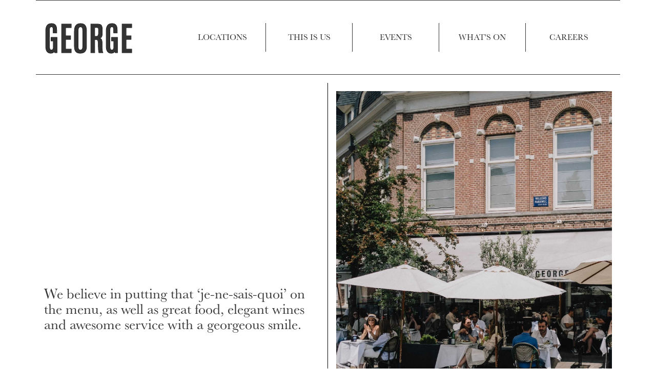

--- FILE ---
content_type: text/html
request_url: https://www.george.amsterdam/
body_size: 6755
content:
<!DOCTYPE html><!-- Last Published: Mon Jan 12 2026 13:44:00 GMT+0000 (Coordinated Universal Time) --><html data-wf-domain="www.george.amsterdam" data-wf-page="60894f99fc18996a4d3b29d5" data-wf-site="5f3e6fbcc9fdf842f6add861" lang="en"><head><meta charset="utf-8"/><title>GEORGE | Group of Amsterdam Based Restaurants</title><meta content="From that local neighbourhood spot where everybody knows your name to a light-filled, eclectic restaurant with view on the Amstel river: George has it all." name="description"/><meta content="GEORGE | Group of Amsterdam Based Restaurants" property="og:title"/><meta content="From that local neighbourhood spot where everybody knows your name to a light-filled, eclectic restaurant with view on the Amstel river: George has it all." property="og:description"/><meta content="https://cdn.prod.website-files.com/5f3e6fbcc9fdf842f6add861/609247a10ffe276a051bfc2b_george.jpg" property="og:image"/><meta content="GEORGE | Group of Amsterdam Based Restaurants" property="twitter:title"/><meta content="From that local neighbourhood spot where everybody knows your name to a light-filled, eclectic restaurant with view on the Amstel river: George has it all." property="twitter:description"/><meta content="https://cdn.prod.website-files.com/5f3e6fbcc9fdf842f6add861/609247a10ffe276a051bfc2b_george.jpg" property="twitter:image"/><meta property="og:type" content="website"/><meta content="summary_large_image" name="twitter:card"/><meta content="width=device-width, initial-scale=1" name="viewport"/><meta content="51vkmxcSHCefmZNcNgZobhks79SQkpwWaTU65Ka7tDI" name="google-site-verification"/><link href="https://cdn.prod.website-files.com/5f3e6fbcc9fdf842f6add861/css/george-landing.webflow.shared.41de894cc.min.css" rel="stylesheet" type="text/css" integrity="sha384-Qd6JTMbpCX7SyV7O/gn/TKl0IwJyEQ0E4bvY/qkEfPd8mFjqfhFsx8UbMeSz5yPp" crossorigin="anonymous"/><link href="https://fonts.googleapis.com" rel="preconnect"/><link href="https://fonts.gstatic.com" rel="preconnect" crossorigin="anonymous"/><script src="https://ajax.googleapis.com/ajax/libs/webfont/1.6.26/webfont.js" type="text/javascript"></script><script type="text/javascript">WebFont.load({  google: {    families: ["Oswald:200,300,400,500,600,700"]  }});</script><script src="https://use.typekit.net/xyt4dzg.js" type="text/javascript"></script><script type="text/javascript">try{Typekit.load();}catch(e){}</script><script type="text/javascript">!function(o,c){var n=c.documentElement,t=" w-mod-";n.className+=t+"js",("ontouchstart"in o||o.DocumentTouch&&c instanceof DocumentTouch)&&(n.className+=t+"touch")}(window,document);</script><link href="https://cdn.prod.website-files.com/5f3e6fbcc9fdf842f6add861/5f44d08c5c3d393bf65cf312_George-favicon-s.png" rel="shortcut icon" type="image/x-icon"/><link href="https://cdn.prod.website-files.com/5f3e6fbcc9fdf842f6add861/5f44d08fcdbacc06186d3636_George-favicon-l.png" rel="apple-touch-icon"/><link href="https://www.george.amsterdam" rel="canonical"/><script async="" src="https://www.googletagmanager.com/gtag/js?id=G-R8JJTDYEN1"></script><script type="text/javascript">window.dataLayer = window.dataLayer || [];function gtag(){dataLayer.push(arguments);}gtag('set', 'developer_id.dZGVlNj', true);gtag('js', new Date());gtag('config', 'G-R8JJTDYEN1');</script><style>

body {
-webkit-font-smoothing: antialiased;
-moz-font-smoothing: antialiased;
-o-font-smoothing: antialiased;
}
  .logo_stroke, .big_link_text_stroke {
  -webkit-text-stroke-width: 1px;
  -webkit-text-stroke-color: black;
}
  
  /* Set css appearance to none & border radius to 0 */
input, textarea {
  -webkit-appearance: none; /* webkit browsers */
  -moz-appearance: none; /* firefox browser */
  appearance: none;
  border-radius: 0;  
}

</style>
<style>
.logo_stroke, .big_link_text_stroke {
  -webkit-text-stroke-width: 1px;
  -webkit-text-stroke-color: black;
}

</style></head><body><div class="modal"><div class="section_2_col covid"><div class="left_col vertical_flex covid"><div class="mask_overflow margin_bottom_16"><h2 class="heading_2-covid">covid-19 update</h2></div><img src="https://cdn.prod.website-files.com/5f3e6fbcc9fdf842f6add861/60924925ec8682749d487286_covid-george.png" loading="lazy" width="92.5" sizes="92.5px" alt="" srcset="https://cdn.prod.website-files.com/5f3e6fbcc9fdf842f6add861/60924925ec8682749d487286_covid-george-p-500.png 500w, https://cdn.prod.website-files.com/5f3e6fbcc9fdf842f6add861/60924925ec8682749d487286_covid-george-p-800.png 800w, https://cdn.prod.website-files.com/5f3e6fbcc9fdf842f6add861/60924925ec8682749d487286_covid-george.png 1140w" class="illustration margin_bottom_16"/><div class="div-block-16"><p class="paragraph_base covid">While indoor dining and private events are limited for now, George loves bringing people together in the safest way. All of our kitchen and waiting staff are following the HACCP regulations for food preparation, hygiene, and handling.</p><div class="flex_horizontal mobile"><p class="paragraph_base no_margin">PS: Never forget, George wants what’s best for you!</p><img src="https://cdn.prod.website-files.com/5f3e6fbcc9fdf842f6add861/6089746b4792a9cce4093e31_Heart.svg" loading="lazy" alt="social media love icon" class="image-8"/></div></div></div><div id="w-node-_3a024181-9101-c79d-9459-4db09d3a5290-9d3a5282" class="right_col vertical_flex covid"><p class="heading_3">Please take a minute to read our new ‘House Rules’</p><p class="paragraph_base list">There will be a host at the front door taking details for contact tracing purposes</p><p class="paragraph_base list">We will seat you on arrival</p><p class="paragraph_base list">You will remain spaced at a 1.5 m distance</p><p class="paragraph_base list">Tables are sanitised before and after your visit</p><p class="paragraph_base list">We prefer contactless payment options</p></div><img src="https://cdn.prod.website-files.com/5f3e6fbcc9fdf842f6add861/608ab97436463e269fc508e2_close.svg" loading="lazy" data-w-id="3a024181-9101-c79d-9459-4db09d3a529d" alt="Close Button
" class="close-button"/></div></div><div data-w-id="b87dce61-aa74-5ebe-1d3c-af13973cc4e4" class="nav"><div class="container w-container"><div class="nav_wrapper"><a href="/" aria-current="page" class="nav_logo w-inline-block w--current"><div class="logo_fill">GEORGE</div><div class="logo_stroke">GEORGE</div></a><div class="nav_link_wrapper"><a href="/locations" class="nav_link w-inline-block"><div class="nav_link_text">Locations</div></a><a href="https://www.george.amsterdam/#about" class="nav_link w-inline-block"><div class="nav_link_text">this is us</div></a><a href="https://www.eventsatgeorge.nl/" class="nav_link w-inline-block"><div class="nav_link_text">events</div></a><a href="https://www.eventsatgeorge.nl/whats-on" class="nav_link w-inline-block"><div class="nav_link_text">what&#x27;s on</div></a><a href="https://www.jobsumhgroup.nl/" target="_blank" class="nav_link last w-inline-block"><div class="nav_link_text">Careers</div></a></div><div data-w-id="fa6ac362-4e80-e582-3187-d83d4e3e66be" class="menu_hamburger"><div class="line top"></div><div class="line bottom"></div></div></div></div></div><div class="nav_mobile"><div class="nav_mobile_wrapper"><div class="nav_link_wrapper mobile"><a href="/locations" class="nav_link mobile w-inline-block"><div class="nav_link_text">Locations</div></a><a href="https://www.eventsatgeorge.nl/" class="nav_link mobile w-inline-block"><div class="nav_link_text">events</div></a><a href="https://www.jobsumhgroup.nl/" class="nav_link mobile last w-inline-block"><div class="nav_link_text">Careers</div></a><a href="https://www.eventsatgeorge.nl/whats-on" class="nav_link mobile last w-inline-block"><div class="nav_link_text">What&#x27;s on</div></a></div><div class="second_col mobile"><h2 class="heading_footer mobile">Spread the love</h2><div class="socials_wrapper mobile"><a href="https://www.instagram.com/georgeamsterdam/" class="social_link mobile w-inline-block"><img src="https://cdn.prod.website-files.com/5f3e6fbcc9fdf842f6add861/608980403b20484879dad45d_instagram%201.svg" loading="lazy" width="32" height="32" alt="" class="social_icon mobile"/></a><img src="https://cdn.prod.website-files.com/5f3e6fbcc9fdf842f6add861/6089746b4792a9cce4093e31_Heart.svg" loading="lazy" alt="social media love icon" class="social_icon mobile"/><a href="https://www.instagram.com/georgeamsterdam/" class="social_link mobile w-inline-block"><img src="https://cdn.prod.website-files.com/5f3e6fbcc9fdf842f6add861/608980401d15a276e48be2da_facebook%201.svg" loading="lazy" width="32" height="32" alt="" class="social_icon mobile"/></a></div></div></div></div><div data-w-id="9e51871f-e058-bde5-67eb-2999cd7b059c" style="display:flex" class="c-preloader"><div class="_w-preloader"><div class="c-preloader-curtain"><div class="preloader-curtain left _1"></div><div class="preloader-curtain left _2"></div><div class="preloader-curtain right _1"></div><div class="preloader-curtain right _2"></div></div><div class="c-preloader-content"><div class="_w-preloader-content"><div class="c-preloader-title"><div data-w-id="9e51871f-e058-bde5-67eb-2999cd7b05a7" style="-webkit-transform:translate3d(0, 100%, 0) scale3d(1, 1, 1) rotateX(0) rotateY(0) rotateZ(0) skew(0, 0);-moz-transform:translate3d(0, 100%, 0) scale3d(1, 1, 1) rotateX(0) rotateY(0) rotateZ(0) skew(0, 0);-ms-transform:translate3d(0, 100%, 0) scale3d(1, 1, 1) rotateX(0) rotateY(0) rotateZ(0) skew(0, 0);transform:translate3d(0, 100%, 0) scale3d(1, 1, 1) rotateX(0) rotateY(0) rotateZ(0) skew(0, 0)" class="preloader-text">george</div></div><div class="c-preloader-subtitle"><div style="-webkit-transform:translate3d(0, 100%, 0) scale3d(1, 1, 1) rotateX(0) rotateY(0) rotateZ(0) skew(0, 0);-moz-transform:translate3d(0, 100%, 0) scale3d(1, 1, 1) rotateX(0) rotateY(0) rotateZ(0) skew(0, 0);-ms-transform:translate3d(0, 100%, 0) scale3d(1, 1, 1) rotateX(0) rotateY(0) rotateZ(0) skew(0, 0);transform:translate3d(0, 100%, 0) scale3d(1, 1, 1) rotateX(0) rotateY(0) rotateZ(0) skew(0, 0)" class="preloader-text is--combo">The proverbial French-brasserie, New-York style...with a dash of Amsterdam flair</div></div><div style="width:0%" class="c-preloader-bar"><div style="width:0%" class="preloader-bar-1"><div style="width:0%" class="preloader-bar-2"></div></div></div></div></div></div></div><div class="section_2_col intro"><div class="left_col flex"><div><div class="mask_overflow"><h1 data-w-id="35c243ed-1cfc-679a-a4cb-d572b23a431d" style="-webkit-transform:translate3d(0, 100%, 0) scale3d(1, 1, 1) rotateX(0) rotateY(0) rotateZ(0) skew(0, 0);-moz-transform:translate3d(0, 100%, 0) scale3d(1, 1, 1) rotateX(0) rotateY(0) rotateZ(0) skew(0, 0);-ms-transform:translate3d(0, 100%, 0) scale3d(1, 1, 1) rotateX(0) rotateY(0) rotateZ(0) skew(0, 0);transform:translate3d(0, 100%, 0) scale3d(1, 1, 1) rotateX(0) rotateY(0) rotateZ(0) skew(0, 0)" class="heading_1">A group of unique </h1></div><div class="mask_overflow"><h1 data-w-id="dcb31675-85a7-d777-2efc-802289a57b28" style="-webkit-transform:translate3d(0, 100%, 0) scale3d(1, 1, 1) rotateX(0) rotateY(0) rotateZ(0) skew(0, 0);-moz-transform:translate3d(0, 100%, 0) scale3d(1, 1, 1) rotateX(0) rotateY(0) rotateZ(0) skew(0, 0);-ms-transform:translate3d(0, 100%, 0) scale3d(1, 1, 1) rotateX(0) rotateY(0) rotateZ(0) skew(0, 0);transform:translate3d(0, 100%, 0) scale3d(1, 1, 1) rotateX(0) rotateY(0) rotateZ(0) skew(0, 0)" class="heading_1">Amsterdam based </h1></div><div class="mask_overflow"><h1 data-w-id="dc8c52f5-ec15-9595-bbfe-5a33bbb00f4f" style="-webkit-transform:translate3d(0, 100%, 0) scale3d(1, 1, 1) rotateX(0) rotateY(0) rotateZ(0) skew(0, 0);-moz-transform:translate3d(0, 100%, 0) scale3d(1, 1, 1) rotateX(0) rotateY(0) rotateZ(0) skew(0, 0);-ms-transform:translate3d(0, 100%, 0) scale3d(1, 1, 1) rotateX(0) rotateY(0) rotateZ(0) skew(0, 0);transform:translate3d(0, 100%, 0) scale3d(1, 1, 1) rotateX(0) rotateY(0) rotateZ(0) skew(0, 0)" class="heading_1"><a href="/locations" class="link-6"><span class="text-span-3">restaurants</span></a> with a</h1></div><div class="mask_overflow"><h1 data-w-id="a60f9c79-a15e-2351-6bbc-b02f841ad2f5" style="-webkit-transform:translate3d(0, 100%, 0) scale3d(1, 1, 1) rotateX(0) rotateY(0) rotateZ(0) skew(0, 0);-moz-transform:translate3d(0, 100%, 0) scale3d(1, 1, 1) rotateX(0) rotateY(0) rotateZ(0) skew(0, 0);-ms-transform:translate3d(0, 100%, 0) scale3d(1, 1, 1) rotateX(0) rotateY(0) rotateZ(0) skew(0, 0);transform:translate3d(0, 100%, 0) scale3d(1, 1, 1) rotateX(0) rotateY(0) rotateZ(0) skew(0, 0)" class="heading_1">specific GEORGE DNA</h1></div><h2 class="heading_2_hero">We believe in putting that ‘je-ne-sais-quoi’ on the menu, as well as great food, elegant wines and awesome service with a georgeous smile.</h2></div><div class="big_text">See you soon!<br/><span class="text-span-2">XOXO</span></div><a href="/locations" class="button_primary block no_margin cta black w-button">BOOK ONE OF OUR LOCATIONS HERE</a></div><div class="right_col video"><div class="image_video"><img src="https://cdn.prod.website-files.com/5f3e6fbcc9fdf842f6add861/61093668ff680f813319c221_WPA24x%400.5x.jpg" loading="lazy" alt="" class="image-13"/></div></div></div><div class="horizontal_separator"></div><div id="about" class="section_2_col about"><div class="left_col"><div class="mask_overflow margin_bottom_16"><h2 class="heading_2">GEORGE HAS IT ALL</h2></div><p class="paragraph_base align-left">From that local neighbourhood spot where everybody knows your name to a light-filled, eclectic restaurant with view on the Amstel river: George has it all. <br/><br/>Serving you iconic dishes and timeless classics with New York, Paris, the Côte d&#x27;Azur and Hong Kong in mind, along with local ingredients, freshly roasted coffee and signature cocktails, our restaurants are open all day, every day –  so come join us for an early morning espresso, a lazy Sunday brunch or an intimate dinner with friends in a relaxed, elegant atmosphere.</p><div class="mask_overflow margin_bottom_16"><h3 data-w-id="b4051f80-e4ff-e04d-ab05-96c8bce1401a" style="opacity:0" class="heading_3">A FEAST FOR YOUR SENSES</h3></div><p class="paragraph_base align-left">Most of our restaurants are designed by Amsterdam based Architecture &amp; Design studio Framework, who signed for our bespoke interiors and sophisticated yet intimate ambiance, featuring typical George elements like metro tiles, lush leather couches, brass lighting, and marble bars. With each location having its own charm, your visit to George quite literally is a feast for your eyes and taste buds. Most of our locations have stunning, sunny terraces and are open all day, every day for breakfast, lunch and dinner.</p></div><div class="right_col"><div class="small_grid_4"><div class="grid_block _1"><div class="grid_block inner"><img src="https://cdn.prod.website-files.com/5f3e6fbcc9fdf842f6add861/60896d87ae053a085fd416ba_olives.png" loading="lazy" width="176" alt="george-olives" class="illustration"/></div></div><div class="grid_block _1"><div class="grid_inner_text"><div class="text-block-11">George is committed to serving you seasonal, local food whenever possible. That’s why some dishes are not available all year round.</div></div></div><div class="grid_block _2"><div class="grid_block inner"><div class="grid_inner_text"><div class="text-block-12">You can find George in<br/>Amsterdam, Laren &amp; Curaçao.<br/>‍<br/>Most of our locations have stunning, sunny terraces and are open all day, every day for breakfast, lunch and dinner.</div></div></div></div><div class="grid_block _3"><a href="/locations" class="big_link w-inline-block"><div class="big_link_text">GO <span class="text-span-4">HERE</span> TO<br/>SEE where<br/>to find us</div><div class="big_link_text_stroke">GO HERE TO<br/>SEE where<br/>to find us</div></a></div></div></div></div><div class="horizontal_separator"></div><div class="section_news"><div class="mask_overflow margin_bottom_16"><h2 class="heading_2">WHAT’S UP GEORGE?</h2></div><div data-delay="4000" data-animation="slide" class="slider w-slider" data-autoplay="false" data-easing="ease" data-hide-arrows="false" data-disable-swipe="false" data-autoplay-limit="0" data-nav-spacing="3" data-duration="500" data-infinite="true"><div class="mask w-slider-mask"><div class="slide w-slide"><div class="new_content news"><div class="news_title">PERSONEEL GEZOCHT</div><img src="https://cdn.prod.website-files.com/5f3e6fbcc9fdf842f6add861/63d12d36fc0a8e1bf681fe3c_UMH%20GEORGE.jpg" loading="lazy" alt="" class="news_image"/></div></div><div class="slide w-slide"><div class="new_content news"><div class="news_title">LE GEORGE BOURGOGNE BLANC</div><img src="https://cdn.prod.website-files.com/5f3e6fbcc9fdf842f6add861/64c39089050bdd07050a59a8_Kopie%20van%20Le%20George%20-%20Fotos.jpg" loading="lazy" alt="" class="news_image"/></div></div><div class="slide last w-slide"><div class="new_content news"><div class="news_title">THE WORLD IS YOUR OYSTER</div><img src="https://cdn.prod.website-files.com/5f3e6fbcc9fdf842f6add861/6092613e40a44fcfe851e0f7_IMG_1030.jpeg" loading="lazy" alt="" class="news_image"/></div></div></div><div class="left-arrow w-slider-arrow-left"><img src="https://cdn.prod.website-files.com/5f3e6fbcc9fdf842f6add861/6089733ca7f2f70fd8908177_Group%2030.svg" loading="lazy" alt="" class="arrow"/></div><div class="right-arrow w-slider-arrow-right"><img src="https://cdn.prod.website-files.com/5f3e6fbcc9fdf842f6add861/608973303b20480086da6b08_Group%2031.svg" loading="lazy" alt="" class="arrow"/></div><div class="slide-nav w-slider-nav"></div></div></div><div class="horizontal_separator"></div><div><div class="section_footer"><div class="first_col"><h2 class="heading_footer">Join our Newsletter</h2><p class="footer_text">You will get all the latest news, events &amp; happenings at George restaurants</p><div class="form-block w-form"><form id="email-form" name="email-form" data-name="Email Form" method="post" action="https://amsterdam.us11.list-manage.com/subscribe/post?u=880feaa34421b974c446434df&amp;amp;id=e8209bc2aa&amp;amp;f_id=0058c6e3f0" class="form" data-wf-page-id="60894f99fc18996a4d3b29d5" data-wf-element-id="97b97229-8dd2-c761-c938-d96662029b99"><div class="div-block-10"><input class="text-field w-input" maxlength="256" name="email" data-name="email" placeholder="Your email address goes here" type="email" id="email-4" required=""/><input type="submit" data-wait="Please wait..." class="submit-button w-button" value="Submit"/></div><label class="w-checkbox checkbox-field"><div class="w-checkbox-input w-checkbox-input--inputType-custom checkbox"></div><input type="checkbox" name="checkbox-2" id="checkbox-2" data-name="Checkbox 2" required="" style="opacity:0;position:absolute;z-index:-1"/><span class="footer_text w-form-label" for="checkbox-2">Yes George, get me on the list! <span>*</span></span></label></form><div class="message_succes w-form-done"><div><em>Merci !</em></div></div><div class="message_error w-form-fail"><div>Oops! Something went wrong while submitting the form.</div></div></div><p class="footer_text">George respects your privacy and will handle your personal details discretely. You can read our Privacy Policy HERE. Feel free to opt out at any time.</p></div><div class="second_col"><h2 class="heading_footer">Spread the love</h2><div class="socials_wrapper"><a href="https://www.instagram.com/georgeamsterdam" target="_blank" class="social_link w-inline-block"><img src="https://cdn.prod.website-files.com/5f3e6fbcc9fdf842f6add861/60d6cb40501fb54ea976bb2d_instagram%20icon.svg" loading="lazy" width="32" height="32" alt="" class="social_icon"/></a><img src="https://cdn.prod.website-files.com/5f3e6fbcc9fdf842f6add861/6089746b4792a9cce4093e31_Heart.svg" loading="lazy" data-w-id="97b97229-8dd2-c761-c938-d96662029bb1" alt="social media love icon" class="social_icon"/><a href="https://www.facebook.com/pages/category/Restaurant/George-Amsterdam" target="_blank" class="social_link w-inline-block"><img src="https://cdn.prod.website-files.com/5f3e6fbcc9fdf842f6add861/60d6cb40501fb5756f76bb2c_facebook%20icon.svg" loading="lazy" width="32" height="32" alt="" class="social_icon"/></a></div></div><div class="third_col"><div class="image_wrapper"><img src="https://cdn.prod.website-files.com/5f3e6fbcc9fdf842f6add861/60897995076df981c2ed859a_bottle-opener.png" loading="lazy" width="151" alt="" class="illustration"/></div></div></div><div class="horizontal_separator footer"></div><div class="footer_links"><a href="#" class="footer_link w-inline-block"><div>Copyright <span id="year" class="year">0000</span> Maison George</div></a><a href="/terms-privacy" class="footer_link w-inline-block"><div>Terms &amp; Privacy</div></a><a href="https://atoms.amsterdam" target="_blank" class="footer_link w-inline-block"><div>Made by atoms.amsterdam</div></a></div></div><div class="nav_mobile"><div class="nav_mobile_wrapper"><div class="nav_link_wrapper mobile"><a href="/locations" class="nav_link mobile w-inline-block"><div class="nav_link_text">Locations</div></a><a href="https://www.eventsatgeorge.nl/" class="nav_link mobile w-inline-block"><div class="nav_link_text">events</div></a><a href="https://www.jobsumhgroup.nl/" class="nav_link mobile last w-inline-block"><div class="nav_link_text">Careers</div></a><a href="https://www.eventsatgeorge.nl/whats-on" class="nav_link mobile last w-inline-block"><div class="nav_link_text">What&#x27;s on</div></a></div><div class="second_col mobile"><h2 class="heading_footer mobile">Spread the love</h2><div class="socials_wrapper mobile"><a href="https://www.instagram.com/georgeamsterdam/" class="social_link mobile w-inline-block"><img src="https://cdn.prod.website-files.com/5f3e6fbcc9fdf842f6add861/608980403b20484879dad45d_instagram%201.svg" loading="lazy" width="32" height="32" alt="" class="social_icon mobile"/></a><img src="https://cdn.prod.website-files.com/5f3e6fbcc9fdf842f6add861/6089746b4792a9cce4093e31_Heart.svg" loading="lazy" alt="social media love icon" class="social_icon mobile"/><a href="https://www.instagram.com/georgeamsterdam/" class="social_link mobile w-inline-block"><img src="https://cdn.prod.website-files.com/5f3e6fbcc9fdf842f6add861/608980401d15a276e48be2da_facebook%201.svg" loading="lazy" width="32" height="32" alt="" class="social_icon mobile"/></a></div></div></div></div><script src="https://d3e54v103j8qbb.cloudfront.net/js/jquery-3.5.1.min.dc5e7f18c8.js?site=5f3e6fbcc9fdf842f6add861" type="text/javascript" integrity="sha256-9/aliU8dGd2tb6OSsuzixeV4y/faTqgFtohetphbbj0=" crossorigin="anonymous"></script><script src="https://cdn.prod.website-files.com/5f3e6fbcc9fdf842f6add861/js/webflow.schunk.36b8fb49256177c8.js" type="text/javascript" integrity="sha384-4abIlA5/v7XaW1HMXKBgnUuhnjBYJ/Z9C1OSg4OhmVw9O3QeHJ/qJqFBERCDPv7G" crossorigin="anonymous"></script><script src="https://cdn.prod.website-files.com/5f3e6fbcc9fdf842f6add861/js/webflow.schunk.08209a60d0491a98.js" type="text/javascript" integrity="sha384-81Dp6FncORdfYHcE6Fi2qrkdz/+HDpNE3fRmF443WuN2pG1QdKtHnyaXcK1SfJSP" crossorigin="anonymous"></script><script src="https://cdn.prod.website-files.com/5f3e6fbcc9fdf842f6add861/js/webflow.e59b8c06.5e1ded9ee0b7adc0.js" type="text/javascript" integrity="sha384-iCKpVf7MgkOKvBXNUCx9331Mg0Pxcls/l8fEksSeZxDZWJ3dQ8cX51j2eWtmVi9E" crossorigin="anonymous"></script><!-- Dynamic Copyright Year -->
<script>
// get current year
const year = new Date().getFullYear();
// set .year's text to current year
$('.year').text(year);
</script>
</body></html>

--- FILE ---
content_type: text/css
request_url: https://cdn.prod.website-files.com/5f3e6fbcc9fdf842f6add861/css/george-landing.webflow.shared.41de894cc.min.css
body_size: 19824
content:
html{-webkit-text-size-adjust:100%;-ms-text-size-adjust:100%;font-family:sans-serif}body{margin:0}article,aside,details,figcaption,figure,footer,header,hgroup,main,menu,nav,section,summary{display:block}audio,canvas,progress,video{vertical-align:baseline;display:inline-block}audio:not([controls]){height:0;display:none}[hidden],template{display:none}a{background-color:#0000}a:active,a:hover{outline:0}abbr[title]{border-bottom:1px dotted}b,strong{font-weight:700}dfn{font-style:italic}h1{margin:.67em 0;font-size:2em}mark{color:#000;background:#ff0}small{font-size:80%}sub,sup{vertical-align:baseline;font-size:75%;line-height:0;position:relative}sup{top:-.5em}sub{bottom:-.25em}img{border:0}svg:not(:root){overflow:hidden}hr{box-sizing:content-box;height:0}pre{overflow:auto}code,kbd,pre,samp{font-family:monospace;font-size:1em}button,input,optgroup,select,textarea{color:inherit;font:inherit;margin:0}button{overflow:visible}button,select{text-transform:none}button,html input[type=button],input[type=reset]{-webkit-appearance:button;cursor:pointer}button[disabled],html input[disabled]{cursor:default}button::-moz-focus-inner,input::-moz-focus-inner{border:0;padding:0}input{line-height:normal}input[type=checkbox],input[type=radio]{box-sizing:border-box;padding:0}input[type=number]::-webkit-inner-spin-button,input[type=number]::-webkit-outer-spin-button{height:auto}input[type=search]{-webkit-appearance:none}input[type=search]::-webkit-search-cancel-button,input[type=search]::-webkit-search-decoration{-webkit-appearance:none}legend{border:0;padding:0}textarea{overflow:auto}optgroup{font-weight:700}table{border-collapse:collapse;border-spacing:0}td,th{padding:0}@font-face{font-family:webflow-icons;src:url([data-uri])format("truetype");font-weight:400;font-style:normal}[class^=w-icon-],[class*=\ w-icon-]{speak:none;font-variant:normal;text-transform:none;-webkit-font-smoothing:antialiased;-moz-osx-font-smoothing:grayscale;font-style:normal;font-weight:400;line-height:1;font-family:webflow-icons!important}.w-icon-slider-right:before{content:""}.w-icon-slider-left:before{content:""}.w-icon-nav-menu:before{content:""}.w-icon-arrow-down:before,.w-icon-dropdown-toggle:before{content:""}.w-icon-file-upload-remove:before{content:""}.w-icon-file-upload-icon:before{content:""}*{box-sizing:border-box}html{height:100%}body{color:#333;background-color:#fff;min-height:100%;margin:0;font-family:Arial,sans-serif;font-size:14px;line-height:20px}img{vertical-align:middle;max-width:100%;display:inline-block}html.w-mod-touch *{background-attachment:scroll!important}.w-block{display:block}.w-inline-block{max-width:100%;display:inline-block}.w-clearfix:before,.w-clearfix:after{content:" ";grid-area:1/1/2/2;display:table}.w-clearfix:after{clear:both}.w-hidden{display:none}.w-button{color:#fff;line-height:inherit;cursor:pointer;background-color:#3898ec;border:0;border-radius:0;padding:9px 15px;text-decoration:none;display:inline-block}input.w-button{-webkit-appearance:button}html[data-w-dynpage] [data-w-cloak]{color:#0000!important}.w-code-block{margin:unset}pre.w-code-block code{all:inherit}.w-optimization{display:contents}.w-webflow-badge,.w-webflow-badge>img{box-sizing:unset;width:unset;height:unset;max-height:unset;max-width:unset;min-height:unset;min-width:unset;margin:unset;padding:unset;float:unset;clear:unset;border:unset;border-radius:unset;background:unset;background-image:unset;background-position:unset;background-size:unset;background-repeat:unset;background-origin:unset;background-clip:unset;background-attachment:unset;background-color:unset;box-shadow:unset;transform:unset;direction:unset;font-family:unset;font-weight:unset;color:unset;font-size:unset;line-height:unset;font-style:unset;font-variant:unset;text-align:unset;letter-spacing:unset;-webkit-text-decoration:unset;text-decoration:unset;text-indent:unset;text-transform:unset;list-style-type:unset;text-shadow:unset;vertical-align:unset;cursor:unset;white-space:unset;word-break:unset;word-spacing:unset;word-wrap:unset;transition:unset}.w-webflow-badge{white-space:nowrap;cursor:pointer;box-shadow:0 0 0 1px #0000001a,0 1px 3px #0000001a;visibility:visible!important;opacity:1!important;z-index:2147483647!important;color:#aaadb0!important;overflow:unset!important;background-color:#fff!important;border-radius:3px!important;width:auto!important;height:auto!important;margin:0!important;padding:6px!important;font-size:12px!important;line-height:14px!important;text-decoration:none!important;display:inline-block!important;position:fixed!important;inset:auto 12px 12px auto!important;transform:none!important}.w-webflow-badge>img{position:unset;visibility:unset!important;opacity:1!important;vertical-align:middle!important;display:inline-block!important}h1,h2,h3,h4,h5,h6{margin-bottom:10px;font-weight:700}h1{margin-top:20px;font-size:38px;line-height:44px}h2{margin-top:20px;font-size:32px;line-height:36px}h3{margin-top:20px;font-size:24px;line-height:30px}h4{margin-top:10px;font-size:18px;line-height:24px}h5{margin-top:10px;font-size:14px;line-height:20px}h6{margin-top:10px;font-size:12px;line-height:18px}p{margin-top:0;margin-bottom:10px}blockquote{border-left:5px solid #e2e2e2;margin:0 0 10px;padding:10px 20px;font-size:18px;line-height:22px}figure{margin:0 0 10px}figcaption{text-align:center;margin-top:5px}ul,ol{margin-top:0;margin-bottom:10px;padding-left:40px}.w-list-unstyled{padding-left:0;list-style:none}.w-embed:before,.w-embed:after{content:" ";grid-area:1/1/2/2;display:table}.w-embed:after{clear:both}.w-video{width:100%;padding:0;position:relative}.w-video iframe,.w-video object,.w-video embed{border:none;width:100%;height:100%;position:absolute;top:0;left:0}fieldset{border:0;margin:0;padding:0}button,[type=button],[type=reset]{cursor:pointer;-webkit-appearance:button;border:0}.w-form{margin:0 0 15px}.w-form-done{text-align:center;background-color:#ddd;padding:20px;display:none}.w-form-fail{background-color:#ffdede;margin-top:10px;padding:10px;display:none}label{margin-bottom:5px;font-weight:700;display:block}.w-input,.w-select{color:#333;vertical-align:middle;background-color:#fff;border:1px solid #ccc;width:100%;height:38px;margin-bottom:10px;padding:8px 12px;font-size:14px;line-height:1.42857;display:block}.w-input::placeholder,.w-select::placeholder{color:#999}.w-input:focus,.w-select:focus{border-color:#3898ec;outline:0}.w-input[disabled],.w-select[disabled],.w-input[readonly],.w-select[readonly],fieldset[disabled] .w-input,fieldset[disabled] .w-select{cursor:not-allowed}.w-input[disabled]:not(.w-input-disabled),.w-select[disabled]:not(.w-input-disabled),.w-input[readonly],.w-select[readonly],fieldset[disabled]:not(.w-input-disabled) .w-input,fieldset[disabled]:not(.w-input-disabled) .w-select{background-color:#eee}textarea.w-input,textarea.w-select{height:auto}.w-select{background-color:#f3f3f3}.w-select[multiple]{height:auto}.w-form-label{cursor:pointer;margin-bottom:0;font-weight:400;display:inline-block}.w-radio{margin-bottom:5px;padding-left:20px;display:block}.w-radio:before,.w-radio:after{content:" ";grid-area:1/1/2/2;display:table}.w-radio:after{clear:both}.w-radio-input{float:left;margin:3px 0 0 -20px;line-height:normal}.w-file-upload{margin-bottom:10px;display:block}.w-file-upload-input{opacity:0;z-index:-100;width:.1px;height:.1px;position:absolute;overflow:hidden}.w-file-upload-default,.w-file-upload-uploading,.w-file-upload-success{color:#333;display:inline-block}.w-file-upload-error{margin-top:10px;display:block}.w-file-upload-default.w-hidden,.w-file-upload-uploading.w-hidden,.w-file-upload-error.w-hidden,.w-file-upload-success.w-hidden{display:none}.w-file-upload-uploading-btn{cursor:pointer;background-color:#fafafa;border:1px solid #ccc;margin:0;padding:8px 12px;font-size:14px;font-weight:400;display:flex}.w-file-upload-file{background-color:#fafafa;border:1px solid #ccc;flex-grow:1;justify-content:space-between;margin:0;padding:8px 9px 8px 11px;display:flex}.w-file-upload-file-name{font-size:14px;font-weight:400;display:block}.w-file-remove-link{cursor:pointer;width:auto;height:auto;margin-top:3px;margin-left:10px;padding:3px;display:block}.w-icon-file-upload-remove{margin:auto;font-size:10px}.w-file-upload-error-msg{color:#ea384c;padding:2px 0;display:inline-block}.w-file-upload-info{padding:0 12px;line-height:38px;display:inline-block}.w-file-upload-label{cursor:pointer;background-color:#fafafa;border:1px solid #ccc;margin:0;padding:8px 12px;font-size:14px;font-weight:400;display:inline-block}.w-icon-file-upload-icon,.w-icon-file-upload-uploading{width:20px;margin-right:8px;display:inline-block}.w-icon-file-upload-uploading{height:20px}.w-container{max-width:940px;margin-left:auto;margin-right:auto}.w-container:before,.w-container:after{content:" ";grid-area:1/1/2/2;display:table}.w-container:after{clear:both}.w-container .w-row{margin-left:-10px;margin-right:-10px}.w-row:before,.w-row:after{content:" ";grid-area:1/1/2/2;display:table}.w-row:after{clear:both}.w-row .w-row{margin-left:0;margin-right:0}.w-col{float:left;width:100%;min-height:1px;padding-left:10px;padding-right:10px;position:relative}.w-col .w-col{padding-left:0;padding-right:0}.w-col-1{width:8.33333%}.w-col-2{width:16.6667%}.w-col-3{width:25%}.w-col-4{width:33.3333%}.w-col-5{width:41.6667%}.w-col-6{width:50%}.w-col-7{width:58.3333%}.w-col-8{width:66.6667%}.w-col-9{width:75%}.w-col-10{width:83.3333%}.w-col-11{width:91.6667%}.w-col-12{width:100%}.w-hidden-main{display:none!important}@media screen and (max-width:991px){.w-container{max-width:728px}.w-hidden-main{display:inherit!important}.w-hidden-medium{display:none!important}.w-col-medium-1{width:8.33333%}.w-col-medium-2{width:16.6667%}.w-col-medium-3{width:25%}.w-col-medium-4{width:33.3333%}.w-col-medium-5{width:41.6667%}.w-col-medium-6{width:50%}.w-col-medium-7{width:58.3333%}.w-col-medium-8{width:66.6667%}.w-col-medium-9{width:75%}.w-col-medium-10{width:83.3333%}.w-col-medium-11{width:91.6667%}.w-col-medium-12{width:100%}.w-col-stack{width:100%;left:auto;right:auto}}@media screen and (max-width:767px){.w-hidden-main,.w-hidden-medium{display:inherit!important}.w-hidden-small{display:none!important}.w-row,.w-container .w-row{margin-left:0;margin-right:0}.w-col{width:100%;left:auto;right:auto}.w-col-small-1{width:8.33333%}.w-col-small-2{width:16.6667%}.w-col-small-3{width:25%}.w-col-small-4{width:33.3333%}.w-col-small-5{width:41.6667%}.w-col-small-6{width:50%}.w-col-small-7{width:58.3333%}.w-col-small-8{width:66.6667%}.w-col-small-9{width:75%}.w-col-small-10{width:83.3333%}.w-col-small-11{width:91.6667%}.w-col-small-12{width:100%}}@media screen and (max-width:479px){.w-container{max-width:none}.w-hidden-main,.w-hidden-medium,.w-hidden-small{display:inherit!important}.w-hidden-tiny{display:none!important}.w-col{width:100%}.w-col-tiny-1{width:8.33333%}.w-col-tiny-2{width:16.6667%}.w-col-tiny-3{width:25%}.w-col-tiny-4{width:33.3333%}.w-col-tiny-5{width:41.6667%}.w-col-tiny-6{width:50%}.w-col-tiny-7{width:58.3333%}.w-col-tiny-8{width:66.6667%}.w-col-tiny-9{width:75%}.w-col-tiny-10{width:83.3333%}.w-col-tiny-11{width:91.6667%}.w-col-tiny-12{width:100%}}.w-widget{position:relative}.w-widget-map{width:100%;height:400px}.w-widget-map label{width:auto;display:inline}.w-widget-map img{max-width:inherit}.w-widget-map .gm-style-iw{text-align:center}.w-widget-map .gm-style-iw>button{display:none!important}.w-widget-twitter{overflow:hidden}.w-widget-twitter-count-shim{vertical-align:top;text-align:center;background:#fff;border:1px solid #758696;border-radius:3px;width:28px;height:20px;display:inline-block;position:relative}.w-widget-twitter-count-shim *{pointer-events:none;-webkit-user-select:none;user-select:none}.w-widget-twitter-count-shim .w-widget-twitter-count-inner{text-align:center;color:#999;font-family:serif;font-size:15px;line-height:12px;position:relative}.w-widget-twitter-count-shim .w-widget-twitter-count-clear{display:block;position:relative}.w-widget-twitter-count-shim.w--large{width:36px;height:28px}.w-widget-twitter-count-shim.w--large .w-widget-twitter-count-inner{font-size:18px;line-height:18px}.w-widget-twitter-count-shim:not(.w--vertical){margin-left:5px;margin-right:8px}.w-widget-twitter-count-shim:not(.w--vertical).w--large{margin-left:6px}.w-widget-twitter-count-shim:not(.w--vertical):before,.w-widget-twitter-count-shim:not(.w--vertical):after{content:" ";pointer-events:none;border:solid #0000;width:0;height:0;position:absolute;top:50%;left:0}.w-widget-twitter-count-shim:not(.w--vertical):before{border-width:4px;border-color:#75869600 #5d6c7b #75869600 #75869600;margin-top:-4px;margin-left:-9px}.w-widget-twitter-count-shim:not(.w--vertical).w--large:before{border-width:5px;margin-top:-5px;margin-left:-10px}.w-widget-twitter-count-shim:not(.w--vertical):after{border-width:4px;border-color:#fff0 #fff #fff0 #fff0;margin-top:-4px;margin-left:-8px}.w-widget-twitter-count-shim:not(.w--vertical).w--large:after{border-width:5px;margin-top:-5px;margin-left:-9px}.w-widget-twitter-count-shim.w--vertical{width:61px;height:33px;margin-bottom:8px}.w-widget-twitter-count-shim.w--vertical:before,.w-widget-twitter-count-shim.w--vertical:after{content:" ";pointer-events:none;border:solid #0000;width:0;height:0;position:absolute;top:100%;left:50%}.w-widget-twitter-count-shim.w--vertical:before{border-width:5px;border-color:#5d6c7b #75869600 #75869600;margin-left:-5px}.w-widget-twitter-count-shim.w--vertical:after{border-width:4px;border-color:#fff #fff0 #fff0;margin-left:-4px}.w-widget-twitter-count-shim.w--vertical .w-widget-twitter-count-inner{font-size:18px;line-height:22px}.w-widget-twitter-count-shim.w--vertical.w--large{width:76px}.w-background-video{color:#fff;height:500px;position:relative;overflow:hidden}.w-background-video>video{object-fit:cover;z-index:-100;background-position:50%;background-size:cover;width:100%;height:100%;margin:auto;position:absolute;inset:-100%}.w-background-video>video::-webkit-media-controls-start-playback-button{-webkit-appearance:none;display:none!important}.w-background-video--control{background-color:#0000;padding:0;position:absolute;bottom:1em;right:1em}.w-background-video--control>[hidden]{display:none!important}.w-slider{text-align:center;clear:both;-webkit-tap-highlight-color:#0000;tap-highlight-color:#0000;background:#ddd;height:300px;position:relative}.w-slider-mask{z-index:1;white-space:nowrap;height:100%;display:block;position:relative;left:0;right:0;overflow:hidden}.w-slide{vertical-align:top;white-space:normal;text-align:left;width:100%;height:100%;display:inline-block;position:relative}.w-slider-nav{z-index:2;text-align:center;-webkit-tap-highlight-color:#0000;tap-highlight-color:#0000;height:40px;margin:auto;padding-top:10px;position:absolute;inset:auto 0 0}.w-slider-nav.w-round>div{border-radius:100%}.w-slider-nav.w-num>div{font-size:inherit;line-height:inherit;width:auto;height:auto;padding:.2em .5em}.w-slider-nav.w-shadow>div{box-shadow:0 0 3px #3336}.w-slider-nav-invert{color:#fff}.w-slider-nav-invert>div{background-color:#2226}.w-slider-nav-invert>div.w-active{background-color:#222}.w-slider-dot{cursor:pointer;background-color:#fff6;width:1em;height:1em;margin:0 3px .5em;transition:background-color .1s,color .1s;display:inline-block;position:relative}.w-slider-dot.w-active{background-color:#fff}.w-slider-dot:focus{outline:none;box-shadow:0 0 0 2px #fff}.w-slider-dot:focus.w-active{box-shadow:none}.w-slider-arrow-left,.w-slider-arrow-right{cursor:pointer;color:#fff;-webkit-tap-highlight-color:#0000;tap-highlight-color:#0000;-webkit-user-select:none;user-select:none;width:80px;margin:auto;font-size:40px;position:absolute;inset:0;overflow:hidden}.w-slider-arrow-left [class^=w-icon-],.w-slider-arrow-right [class^=w-icon-],.w-slider-arrow-left [class*=\ w-icon-],.w-slider-arrow-right [class*=\ w-icon-]{position:absolute}.w-slider-arrow-left:focus,.w-slider-arrow-right:focus{outline:0}.w-slider-arrow-left{z-index:3;right:auto}.w-slider-arrow-right{z-index:4;left:auto}.w-icon-slider-left,.w-icon-slider-right{width:1em;height:1em;margin:auto;inset:0}.w-slider-aria-label{clip:rect(0 0 0 0);border:0;width:1px;height:1px;margin:-1px;padding:0;position:absolute;overflow:hidden}.w-slider-force-show{display:block!important}.w-dropdown{text-align:left;z-index:900;margin-left:auto;margin-right:auto;display:inline-block;position:relative}.w-dropdown-btn,.w-dropdown-toggle,.w-dropdown-link{vertical-align:top;color:#222;text-align:left;white-space:nowrap;margin-left:auto;margin-right:auto;padding:20px;text-decoration:none;position:relative}.w-dropdown-toggle{-webkit-user-select:none;user-select:none;cursor:pointer;padding-right:40px;display:inline-block}.w-dropdown-toggle:focus{outline:0}.w-icon-dropdown-toggle{width:1em;height:1em;margin:auto 20px auto auto;position:absolute;top:0;bottom:0;right:0}.w-dropdown-list{background:#ddd;min-width:100%;display:none;position:absolute}.w-dropdown-list.w--open{display:block}.w-dropdown-link{color:#222;padding:10px 20px;display:block}.w-dropdown-link.w--current{color:#0082f3}.w-dropdown-link:focus{outline:0}@media screen and (max-width:767px){.w-nav-brand{padding-left:10px}}.w-lightbox-backdrop{cursor:auto;letter-spacing:normal;text-indent:0;text-shadow:none;text-transform:none;visibility:visible;white-space:normal;word-break:normal;word-spacing:normal;word-wrap:normal;color:#fff;text-align:center;z-index:2000;opacity:0;-webkit-user-select:none;-moz-user-select:none;-webkit-tap-highlight-color:transparent;background:#000000e6;outline:0;font-family:Helvetica Neue,Helvetica,Ubuntu,Segoe UI,Verdana,sans-serif;font-size:17px;font-style:normal;font-weight:300;line-height:1.2;list-style:disc;position:fixed;inset:0;-webkit-transform:translate(0)}.w-lightbox-backdrop,.w-lightbox-container{-webkit-overflow-scrolling:touch;height:100%;overflow:auto}.w-lightbox-content{height:100vh;position:relative;overflow:hidden}.w-lightbox-view{opacity:0;width:100vw;height:100vh;position:absolute}.w-lightbox-view:before{content:"";height:100vh}.w-lightbox-group,.w-lightbox-group .w-lightbox-view,.w-lightbox-group .w-lightbox-view:before{height:86vh}.w-lightbox-frame,.w-lightbox-view:before{vertical-align:middle;display:inline-block}.w-lightbox-figure{margin:0;position:relative}.w-lightbox-group .w-lightbox-figure{cursor:pointer}.w-lightbox-img{width:auto;max-width:none;height:auto}.w-lightbox-image{float:none;max-width:100vw;max-height:100vh;display:block}.w-lightbox-group .w-lightbox-image{max-height:86vh}.w-lightbox-caption{text-align:left;text-overflow:ellipsis;white-space:nowrap;background:#0006;padding:.5em 1em;position:absolute;bottom:0;left:0;right:0;overflow:hidden}.w-lightbox-embed{width:100%;height:100%;position:absolute;inset:0}.w-lightbox-control{cursor:pointer;background-position:50%;background-repeat:no-repeat;background-size:24px;width:4em;transition:all .3s;position:absolute;top:0}.w-lightbox-left{background-image:url([data-uri]);display:none;bottom:0;left:0}.w-lightbox-right{background-image:url([data-uri]);display:none;bottom:0;right:0}.w-lightbox-close{background-image:url([data-uri]);background-size:18px;height:2.6em;right:0}.w-lightbox-strip{white-space:nowrap;padding:0 1vh;line-height:0;position:absolute;bottom:0;left:0;right:0;overflow:auto hidden}.w-lightbox-item{box-sizing:content-box;cursor:pointer;width:10vh;padding:2vh 1vh;display:inline-block;-webkit-transform:translate(0,0)}.w-lightbox-active{opacity:.3}.w-lightbox-thumbnail{background:#222;height:10vh;position:relative;overflow:hidden}.w-lightbox-thumbnail-image{position:absolute;top:0;left:0}.w-lightbox-thumbnail .w-lightbox-tall{width:100%;top:50%;transform:translateY(-50%)}.w-lightbox-thumbnail .w-lightbox-wide{height:100%;left:50%;transform:translate(-50%)}.w-lightbox-spinner{box-sizing:border-box;border:5px solid #0006;border-radius:50%;width:40px;height:40px;margin-top:-20px;margin-left:-20px;animation:.8s linear infinite spin;position:absolute;top:50%;left:50%}.w-lightbox-spinner:after{content:"";border:3px solid #0000;border-bottom-color:#fff;border-radius:50%;position:absolute;inset:-4px}.w-lightbox-hide{display:none}.w-lightbox-noscroll{overflow:hidden}@media (min-width:768px){.w-lightbox-content{height:96vh;margin-top:2vh}.w-lightbox-view,.w-lightbox-view:before{height:96vh}.w-lightbox-group,.w-lightbox-group .w-lightbox-view,.w-lightbox-group .w-lightbox-view:before{height:84vh}.w-lightbox-image{max-width:96vw;max-height:96vh}.w-lightbox-group .w-lightbox-image{max-width:82.3vw;max-height:84vh}.w-lightbox-left,.w-lightbox-right{opacity:.5;display:block}.w-lightbox-close{opacity:.8}.w-lightbox-control:hover{opacity:1}}.w-lightbox-inactive,.w-lightbox-inactive:hover{opacity:0}.w-richtext:before,.w-richtext:after{content:" ";grid-area:1/1/2/2;display:table}.w-richtext:after{clear:both}.w-richtext[contenteditable=true]:before,.w-richtext[contenteditable=true]:after{white-space:initial}.w-richtext ol,.w-richtext ul{overflow:hidden}.w-richtext .w-richtext-figure-selected.w-richtext-figure-type-video div:after,.w-richtext .w-richtext-figure-selected[data-rt-type=video] div:after,.w-richtext .w-richtext-figure-selected.w-richtext-figure-type-image div,.w-richtext .w-richtext-figure-selected[data-rt-type=image] div{outline:2px solid #2895f7}.w-richtext figure.w-richtext-figure-type-video>div:after,.w-richtext figure[data-rt-type=video]>div:after{content:"";display:none;position:absolute;inset:0}.w-richtext figure{max-width:60%;position:relative}.w-richtext figure>div:before{cursor:default!important}.w-richtext figure img{width:100%}.w-richtext figure figcaption.w-richtext-figcaption-placeholder{opacity:.6}.w-richtext figure div{color:#0000;font-size:0}.w-richtext figure.w-richtext-figure-type-image,.w-richtext figure[data-rt-type=image]{display:table}.w-richtext figure.w-richtext-figure-type-image>div,.w-richtext figure[data-rt-type=image]>div{display:inline-block}.w-richtext figure.w-richtext-figure-type-image>figcaption,.w-richtext figure[data-rt-type=image]>figcaption{caption-side:bottom;display:table-caption}.w-richtext figure.w-richtext-figure-type-video,.w-richtext figure[data-rt-type=video]{width:60%;height:0}.w-richtext figure.w-richtext-figure-type-video iframe,.w-richtext figure[data-rt-type=video] iframe{width:100%;height:100%;position:absolute;top:0;left:0}.w-richtext figure.w-richtext-figure-type-video>div,.w-richtext figure[data-rt-type=video]>div{width:100%}.w-richtext figure.w-richtext-align-center{clear:both;margin-left:auto;margin-right:auto}.w-richtext figure.w-richtext-align-center.w-richtext-figure-type-image>div,.w-richtext figure.w-richtext-align-center[data-rt-type=image]>div{max-width:100%}.w-richtext figure.w-richtext-align-normal{clear:both}.w-richtext figure.w-richtext-align-fullwidth{text-align:center;clear:both;width:100%;max-width:100%;margin-left:auto;margin-right:auto;display:block}.w-richtext figure.w-richtext-align-fullwidth>div{padding-bottom:inherit;display:inline-block}.w-richtext figure.w-richtext-align-fullwidth>figcaption{display:block}.w-richtext figure.w-richtext-align-floatleft{float:left;clear:none;margin-right:15px}.w-richtext figure.w-richtext-align-floatright{float:right;clear:none;margin-left:15px}.w-nav{z-index:1000;background:#ddd;position:relative}.w-nav:before,.w-nav:after{content:" ";grid-area:1/1/2/2;display:table}.w-nav:after{clear:both}.w-nav-brand{float:left;color:#333;text-decoration:none;position:relative}.w-nav-link{vertical-align:top;color:#222;text-align:left;margin-left:auto;margin-right:auto;padding:20px;text-decoration:none;display:inline-block;position:relative}.w-nav-link.w--current{color:#0082f3}.w-nav-menu{float:right;position:relative}[data-nav-menu-open]{text-align:center;background:#c8c8c8;min-width:200px;position:absolute;top:100%;left:0;right:0;overflow:visible;display:block!important}.w--nav-link-open{display:block;position:relative}.w-nav-overlay{width:100%;display:none;position:absolute;top:100%;left:0;right:0;overflow:hidden}.w-nav-overlay [data-nav-menu-open]{top:0}.w-nav[data-animation=over-left] .w-nav-overlay{width:auto}.w-nav[data-animation=over-left] .w-nav-overlay,.w-nav[data-animation=over-left] [data-nav-menu-open]{z-index:1;top:0;right:auto}.w-nav[data-animation=over-right] .w-nav-overlay{width:auto}.w-nav[data-animation=over-right] .w-nav-overlay,.w-nav[data-animation=over-right] [data-nav-menu-open]{z-index:1;top:0;left:auto}.w-nav-button{float:right;cursor:pointer;-webkit-tap-highlight-color:#0000;tap-highlight-color:#0000;-webkit-user-select:none;user-select:none;padding:18px;font-size:24px;display:none;position:relative}.w-nav-button:focus{outline:0}.w-nav-button.w--open{color:#fff;background-color:#c8c8c8}.w-nav[data-collapse=all] .w-nav-menu{display:none}.w-nav[data-collapse=all] .w-nav-button,.w--nav-dropdown-open,.w--nav-dropdown-toggle-open{display:block}.w--nav-dropdown-list-open{position:static}@media screen and (max-width:991px){.w-nav[data-collapse=medium] .w-nav-menu{display:none}.w-nav[data-collapse=medium] .w-nav-button{display:block}}@media screen and (max-width:767px){.w-nav[data-collapse=small] .w-nav-menu{display:none}.w-nav[data-collapse=small] .w-nav-button{display:block}.w-nav-brand{padding-left:10px}}@media screen and (max-width:479px){.w-nav[data-collapse=tiny] .w-nav-menu{display:none}.w-nav[data-collapse=tiny] .w-nav-button{display:block}}.w-tabs{position:relative}.w-tabs:before,.w-tabs:after{content:" ";grid-area:1/1/2/2;display:table}.w-tabs:after{clear:both}.w-tab-menu{position:relative}.w-tab-link{vertical-align:top;text-align:left;cursor:pointer;color:#222;background-color:#ddd;padding:9px 30px;text-decoration:none;display:inline-block;position:relative}.w-tab-link.w--current{background-color:#c8c8c8}.w-tab-link:focus{outline:0}.w-tab-content{display:block;position:relative;overflow:hidden}.w-tab-pane{display:none;position:relative}.w--tab-active{display:block}@media screen and (max-width:479px){.w-tab-link{display:block}}.w-ix-emptyfix:after{content:""}@keyframes spin{0%{transform:rotate(0)}to{transform:rotate(360deg)}}.w-dyn-empty{background-color:#ddd;padding:10px}.w-dyn-hide,.w-dyn-bind-empty,.w-condition-invisible{display:none!important}.wf-layout-layout{display:grid}@font-face{font-family:Akzidenz Grotesk;src:url(https://cdn.prod.website-files.com/5f3e6fbcc9fdf842f6add861/6089519a33b1e77ecef2a3b6_Akzidenz%20Grotesk%20Pro%20Med%20Cnd%20Regular.otf)format("opentype");font-weight:400;font-style:normal;font-display:swap}:root{--black:#333;--red:#e30613}.w-checkbox{margin-bottom:5px;padding-left:20px;display:block}.w-checkbox:before{content:" ";grid-area:1/1/2/2;display:table}.w-checkbox:after{content:" ";clear:both;grid-area:1/1/2/2;display:table}.w-checkbox-input{float:left;margin:4px 0 0 -20px;line-height:normal}.w-checkbox-input--inputType-custom{border:1px solid #ccc;border-radius:2px;width:12px;height:12px}.w-checkbox-input--inputType-custom.w--redirected-checked{background-color:#3898ec;background-image:url(https://d3e54v103j8qbb.cloudfront.net/static/custom-checkbox-checkmark.589d534424.svg);background-position:50%;background-repeat:no-repeat;background-size:cover;border-color:#3898ec}.w-checkbox-input--inputType-custom.w--redirected-focus{box-shadow:0 0 3px 1px #3898ec}body{color:#333;padding-left:8px;padding-right:8px;font-family:Arial,Helvetica Neue,Helvetica,sans-serif;font-size:14px;line-height:20px}.body{font-family:baskerville-urw,sans-serif;font-weight:400}.nav-menu{float:right}.navbar{background-color:#0000;flex-direction:column;flex:0 auto;justify-content:space-between;align-items:center;margin-top:0;padding-top:20px;display:flex}.nav-link{border-top:1px solid var(--black);border-bottom:1px solid var(--black);color:var(--black);text-align:center;object-fit:fill;flex:0 auto;width:100%;margin-top:20px;padding-top:10px;padding-bottom:10px;font-family:baskerville-urw,sans-serif;font-size:20px;font-weight:400;line-height:1;text-decoration:none;transition:all .5s ease-in-out}.nav-link:hover{background-color:var(--black);color:#fff}.italic-text{letter-spacing:normal;font-family:baskerville-urw,sans-serif;font-size:20px;font-weight:700}.italic-text-2{font-weight:400}.heading{text-align:center;letter-spacing:0;margin-top:20px;margin-bottom:1px}.george-locations{margin-top:100px}.my-container{width:940px;height:auto;margin-left:auto;margin-right:auto}.logo-wrapper{grid-column-gap:20px;grid-row-gap:20px;grid-template-rows:auto auto;grid-template-columns:1fr 1fr 1fr 1fr;grid-auto-columns:1fr;display:grid}.div-block{justify-content:center;align-items:center;width:220px;height:220px;margin:auto;display:flex}.div-block.hidden{display:none}.site-wrapper{z-index:1;flex-direction:column;justify-content:flex-start;height:100vh;margin-top:0;display:block;position:absolute;inset:0%}.section{text-align:center;margin-top:0;margin-left:0;padding-bottom:10px;position:absolute;inset:auto 0% 0%}.footer-link{color:var(--black);text-align:center;object-fit:fill;flex:0 auto;font-family:baskerville-urw,sans-serif;font-size:12px;font-weight:400;line-height:1;text-decoration:none}.menu-wrapper{z-index:2;background-color:var(--black);color:#fff;flex-direction:column;justify-content:space-around;align-items:center;width:25vw;height:100vh;margin-bottom:0;padding-top:20px;padding-bottom:20px;font-family:baskerville-urw,sans-serif;display:none;position:fixed}.location-item{text-align:center;font-size:20px;line-height:25px}.image{cursor:pointer;margin-top:0;margin-right:0;position:static;inset:0% 0% auto auto}.location_wrapper{object-fit:fill;flex-direction:column;justify-content:flex-start;align-items:center;padding:16px;display:flex}.menu-wrapper-mobile{z-index:2;background-color:var(--black);color:#fff;flex-direction:column;justify-content:space-around;align-items:center;width:25vw;height:100vh;margin-bottom:0;padding-top:20px;padding-bottom:20px;font-family:baskerville-urw,sans-serif;font-weight:400;display:none;position:fixed}.nav-link-mobile-wrapper{display:none}.link{color:#fff;text-decoration:none}.menu-link{color:#fff;line-height:25px;text-decoration:none;transition:font-size .2s ease-in-out}.close-button-wrapper{cursor:pointer;justify-content:center;align-items:center;width:50px;height:50px;display:flex;position:absolute;inset:0% 0% auto auto}.mask-box{overflow:hidden}.menu-wrapper-asia{z-index:2;color:#fff;background-color:#333;flex-direction:column;justify-content:space-around;align-items:center;width:25vw;height:100vh;margin-bottom:0;padding-top:20px;padding-bottom:20px;display:none;position:fixed}.home-button{color:#fff;text-align:center;border:1px solid #fff;padding:20px 50px;font-family:baskerville-urw,sans-serif;font-size:20px;line-height:25px;text-decoration:none;transition:all .2s ease-in-out}.home-button:hover{color:#333;background-color:#fff}.location-item-2{text-align:center;border:0 solid #000;font-size:20px;line-height:25px}.menu-link-2{color:#fff;width:100%;height:100%;font-family:baskerville-urw,sans-serif;line-height:25px;text-decoration:none;transition:color .2s ease-in-out}.menu-wrapper-mobile-asia{z-index:2;color:#fff;background-color:#333;flex-direction:column;justify-content:space-around;align-items:center;width:25vw;height:100vh;margin-bottom:0;padding-top:20px;padding-bottom:20px;display:none;position:fixed}.image-4{width:20px}.contact{text-align:center;margin-top:40px;display:block}.opening-hours{text-align:center;margin-bottom:40px}.icon{align-items:center;margin-right:20px;display:flex}.location,.e-mail{margin-bottom:10px;display:flex}.contact-wrapper-asia{z-index:2;color:#fff;background-color:#333;flex-direction:column;justify-content:center;align-items:center;width:25vw;height:100vh;margin-bottom:0;padding-top:20px;padding-bottom:20px;display:flex;position:fixed;inset:0% 0% 0% auto}.text-block-4{color:#fff;text-align:left;align-items:center;font-family:baskerville-urw,sans-serif;font-weight:400;display:flex}.bold-text{font-weight:400;text-decoration:none}.close-contact-wrapper{cursor:pointer;justify-content:center;align-items:center;width:50px;height:50px;display:flex;position:absolute;inset:0% auto auto 0%}.text-block-5{margin-bottom:20px}.link-2{color:#fff;font-weight:400;text-decoration:none}.text-span{font-family:Oswald,sans-serif;font-size:20px}.navbar-2{z-index:1;background-color:#0000;border-top:1px solid #333;border-bottom:1px solid #333;flex:0 auto;justify-content:space-between;align-items:center;height:150px;margin-top:0;padding-top:0;display:flex;position:static}.nav-link-2{color:#333;object-fit:fill;flex:0 auto;font-family:baskerville-urw,sans-serif;font-size:20px;font-weight:400;line-height:1;text-decoration:none}.image-2{z-index:-99;position:static}.image-wrapper{object-fit:fill;width:100%;height:450px}.image-3{object-fit:cover;width:100%;height:100%}.button{color:#333;text-align:center;border:1px solid #333;justify-content:center;align-items:center;min-width:190px;height:70px;margin:0;font-family:baskerville-urw,sans-serif;text-decoration:none;transition:all .5s ease-in-out;display:flex}.button:hover{color:#fff;background-color:#333}.button.food{width:auto;min-width:210px;margin:0;font-family:baskerville-urw,sans-serif}.button.uber{margin:0 20px;font-family:baskerville-urw,sans-serif}.button.catering{border-bottom-style:none;width:auto;margin:0;font-family:baskerville-urw,sans-serif}.my-container-2{text-align:center;width:1140px;height:auto;margin:40px auto;padding-left:10px;padding-right:10px}.nav-link-mobile-wrapper-2{display:none}.text-block-2{font-size:20px}.button-wrapper{grid-column-gap:16px;grid-row-gap:16px;text-align:left;flex-flow:row;grid-template-rows:auto auto;grid-template-columns:1fr 1fr 1fr 1fr;grid-auto-columns:1fr;place-content:stretch center;align-items:center;margin-top:0;margin-bottom:20px;padding-bottom:0;display:grid}.text-block{text-align:center;width:470px;margin:0 auto 40px;font-family:baskerville-urw,sans-serif;font-size:32px;line-height:100%}.heading-2{text-align:center;letter-spacing:0;margin-top:0;margin-bottom:0;display:block;position:static;inset:auto 0% 0%}.text-block-6{font-family:baskerville-urw,sans-serif}.link-3{color:var(--black);padding-top:20px;padding-bottom:20px;font-family:baskerville-urw,sans-serif;font-size:32px;line-height:130%;text-decoration:none}.link-block-3{border:1px solid var(--black);width:auto;margin-left:0;margin-right:0;text-decoration:none}.text-block-7{margin-bottom:20px}.footer-2{text-align:center;align-items:flex-start;margin-top:40px;padding-top:20px;padding-bottom:20px;position:static;inset:auto 0% 0%}.footer-flex-container{text-align:left;justify-content:space-between;margin-bottom:40px;display:flex}.footer-logo-link{flex:0 auto;min-width:60px;max-height:60px}.footer-image{object-fit:contain;object-position:0% 50%;width:100%;height:100%}.footer-heading{margin-top:0;margin-bottom:20px;font-size:14px;line-height:1.5}.footer-link-2{color:#444;margin-bottom:10px;text-decoration:none;display:block}.footer-link-2:hover{text-decoration:underline}.div-block-4{border-right:1px solid var(--black);border-bottom:1px solid var(--black);border-left:1px solid var(--black);flex-direction:column;justify-content:center;align-items:center;width:auto;height:auto;margin-left:0;margin-right:0;padding-top:0;display:flex;overflow:hidden}.text-block-9{border-right:1px solid var(--black);border-bottom:1px solid var(--black);border-left:1px solid var(--black);padding:40px 200px;font-family:baskerville-urw,sans-serif;font-size:16px}.link-4{color:#ff1616;font-weight:700}.paragraph{text-align:center;width:490px;margin:40px auto;font-family:baskerville-urw,sans-serif;font-size:16px}.div-block-5{width:100%;margin-top:20px;display:flex}.jobs{text-align:center;letter-spacing:0;margin-top:40px;margin-bottom:1px}.link-5{color:var(--black);font-weight:700}.div-block-6{border:1px solid #000;flex-direction:column;padding:60px;display:flex}.image-5{align-self:center}.div-block-7{padding:60px}.div-block-8{grid-column-gap:0px;grid-row-gap:16px;grid-template-rows:auto;grid-template-columns:1fr 1fr;grid-auto-columns:1fr;max-width:490px;margin-top:40px;margin-left:auto;margin-right:auto;display:grid}.positions{text-align:center;text-transform:uppercase;margin-top:0;margin-bottom:0;font-family:Oswald,sans-serif;font-size:16px;font-weight:500}.div-block-9{border-right:1px solid #000;padding-left:40px;padding-right:40px}.location_image{object-fit:contain;height:140px;margin-bottom:42px}.nav_wrapper{border-top:1px solid var(--black);border-bottom:1px solid var(--black);justify-content:space-between;align-items:center;padding:32px 16px;display:flex}.nav_logo{color:var(--black);font-family:Akzidenz Grotesk,sans-serif;font-size:80px;line-height:1;text-decoration:none;position:relative}.nav_link{border-right:1px solid var(--black);color:var(--black);text-transform:uppercase;padding:20px 0;font-family:baskerville-urw,sans-serif;font-size:16px;line-height:1;text-decoration:none;transition:color .4s}.nav_link:hover{color:#333333ad}.nav_link.w--current{font-weight:700;text-decoration:underline}.nav_link.last{border-right-style:none}.nav_link_text{text-align:center;min-width:168px}.container{max-width:1140px}.nav{z-index:1;position:relative}.section_2_col{grid-column-gap:0px;grid-row-gap:0px;grid-template-rows:auto;grid-template-columns:1fr 1fr;grid-auto-columns:1fr;max-width:1140px;margin-top:0;margin-left:auto;margin-right:auto;display:grid}.section_2_col.intro{margin-top:16px}.section_2_col.events{grid-template-rows:1fr .5fr;grid-template-columns:.5fr 1fr;margin-top:16px}.section_2_col.covid{background-color:#fff;padding:40px;position:relative}.left_col{border-right:1px solid #000;padding:16px}.left_col.vertical_flex{flex-direction:column;justify-content:space-between;display:flex}.left_col.vertical_flex.covid{align-items:center}.left_col.flex{flex-direction:column;justify-content:space-between;display:flex}.right_col{padding:16px}.right_col.vertical_flex{flex-direction:column;justify-content:flex-end;align-items:center;display:flex}.right_col.vertical_flex.covid{justify-content:space-between}.heading_1{text-transform:uppercase;margin-top:0;margin-bottom:0;font-family:Akzidenz Grotesk,sans-serif;font-size:85px;font-weight:400;line-height:1}.heading_1.smaller{font-size:80px}.image_video{width:100%;height:100%}.heading_2_hero{margin-top:40px;margin-bottom:40px;font-family:baskerville-urw,sans-serif;font-size:28px;font-weight:400;line-height:1.1}.big_text{text-transform:uppercase;margin-bottom:0;font-family:Akzidenz Grotesk,sans-serif;font-size:32px;line-height:1.1}.big_text.smaller.bottom_margin_24{margin-bottom:24px}.big_text.smaller{text-align:left;font-size:30px}.background-video{height:100%}.text-span-2{color:var(--red)}.logo_fill{transition:opacity .4s;display:block;position:absolute}.logo_fill:hover{opacity:0}.logo_stroke{color:#3330}.horizontal_separator{background-color:var(--black);width:100%;max-width:1140px;height:1px;margin:16px auto;padding:0}.horizontal_separator.footer{margin-bottom:0}.paragraph_base{text-align:center;flex:1;margin-top:0;margin-bottom:32px;margin-left:25px;padding:23px 43px 0 0;font-family:baskerville-urw,sans-serif;font-size:15px;line-height:24px}.paragraph_base.no_margin{margin-bottom:0}.paragraph_base.list{text-align:center;max-width:340px;margin-top:24px;margin-bottom:0;display:block}.paragraph_base.covid{margin-bottom:24px}.paragraph_base.align-left{text-align:left;margin-left:0}.paragraph_base.align-left.no-padding{padding-left:0;padding-right:0}.paragraph_base.align-left.no-padding.careers{color:#000;text-align:center;width:100%;margin-bottom:0;padding-top:0;font-size:20px}.heading_2{text-align:center;text-transform:uppercase;margin-top:0;margin-bottom:0;font-family:Akzidenz Grotesk,sans-serif;font-size:64px;font-weight:400;line-height:1}.heading_2.margin_bottom_32{margin-bottom:32px}.heading_3{margin-top:0;margin-bottom:0;font-family:Akzidenz Grotesk,sans-serif;font-size:24px;font-weight:400;line-height:1}.small_grid_4{grid-column-gap:0px;grid-row-gap:0px;grid-template-rows:1fr 1fr;grid-template-columns:1fr 1fr;grid-auto-columns:1fr;width:100%;height:100%;display:grid}.grid_block{border-bottom:1px solid #000}.grid_block._1{text-align:center;border-right:1px #000;flex-direction:column;justify-content:center;align-items:center;padding-top:16px;padding-bottom:16px;font-family:baskerville-urw,sans-serif;font-style:italic;font-weight:400;display:flex}.grid_block._1.events{border-top:1px solid #000;border-bottom-style:none;margin-left:16px;padding-bottom:0;padding-left:16px}.grid_block._1.events_3_col{border-bottom-style:none;padding:0}.grid_block._2{border-bottom-style:none;padding-top:15px;padding-bottom:15px}.grid_block._2.events{border-top:1px solid #000}.grid_block._2.event_3_col{padding-top:0;padding-bottom:0}.grid_block._3{border-bottom-style:none}.grid_block._3.event_3_col{padding:32px}.grid_block._4{border-bottom-style:none}.grid_block.inner{border-top:1px #000;border-bottom-style:none;border-right:1px solid #000;justify-content:center;align-items:center;width:100%;height:100%;display:flex}.grid_block.inner.events{border-top-style:none}.grid_block.inner.events._2{border-right-style:none;flex-direction:column;align-items:center;padding:0 16px}.grid_block.inner.events._1{margin-left:0;padding:0}.grid_block.inner.last{border-right-style:none}.illustration{object-fit:cover;align-self:center;width:180px}.illustration.big{align-self:center;margin-bottom:24px}.illustration.smaller{width:50px}.illustration.margin_bottom_16{margin-bottom:16px}.grid_inner_text{text-align:center;padding:17px;font-family:baskerville-urw,sans-serif;font-style:italic}.big_link{color:var(--black);text-align:center;justify-content:center;align-items:center;width:100%;height:100%;font-family:Akzidenz Grotesk,sans-serif;font-size:40px;font-style:normal;line-height:1;text-decoration:none;display:flex;position:relative}.big_link_text{text-transform:uppercase;line-height:1.1;transition:opacity .4s;position:absolute}.big_link_text:hover{opacity:0}.section_news{max-width:1140px;margin-left:auto;margin-right:auto;padding-left:16px;padding-right:16px}.slide-nav{display:none}.slide{border:1px #000;width:30%;margin-right:16px;padding:0}.slide.last{margin-right:0}.slide-2,.slide-3{border:1px solid #000;width:33%}.slider{background-color:#0000;padding:0}.mask{margin-left:auto;margin-right:auto}.new_content{border:1px solid #000;width:100%;height:100%}.new_content.news{flex-direction:column;justify-content:center;align-items:center;display:flex;position:relative}.new_content._1{background-image:none}.icon-2{margin-left:0;margin-right:0}.left-arrow{flex-direction:column;justify-content:center;align-items:flex-start;display:flex}.arrow{width:16px;height:32px}.right-arrow{flex-direction:column;justify-content:center;align-items:flex-end;display:flex}.flex_horizontal{flex-direction:row;justify-content:space-between;align-items:center;display:flex}.flex_horizontal.mobile{justify-content:center}.image-8{width:16px;height:16px;margin-left:17px}.wip{height:800px}.section_footer{grid-column-gap:0px;grid-row-gap:0px;grid-template-rows:auto;grid-template-columns:1fr 1fr 1fr;grid-auto-columns:1fr;max-width:1140px;margin-top:0;margin-left:auto;margin-right:auto;font-family:baskerville-urw,sans-serif;display:grid}.section_footer.intro{margin-top:16px}.third_col{border-right:1px #000;padding:16px}.third_col.vertical_flex{flex-direction:column;justify-content:space-between;display:flex}.second_col{border-right:1px solid #000;padding:16px}.second_col.vertical_flex{flex-direction:column;justify-content:space-between;display:flex}.heading_footer{text-align:center;text-transform:uppercase;margin-top:0;margin-bottom:16px;font-family:baskerville-urw,sans-serif;font-size:24px;font-weight:400;line-height:1}.image_wrapper{object-fit:cover;justify-content:center;align-items:center;height:100%;display:flex;overflow:visible}.first_col{border-right:1px solid #000;padding:16px}.first_col.vertical_flex{flex-direction:column;justify-content:space-between;display:flex}.first_col.grid{grid-column-gap:0px;grid-row-gap:0px;grid-template-rows:1fr 1fr;grid-template-columns:1fr;grid-auto-columns:1fr;display:grid}.first_col.grid.opening_hours{font-family:Akzidenz Grotesk,sans-serif}.form-block{color:var(--black);margin-top:32px;margin-bottom:32px;font-family:baskerville-urw,sans-serif;font-size:16px;line-height:1}.form{display:block}.submit-button{color:var(--black);background-color:#0000;border-top:1px solid #000;border-bottom:1px solid #000;border-right:1px solid #000;padding-top:16px;padding-bottom:16px;transition:color .4s,background-color .4s}.submit-button:hover{background-color:var(--black);color:#fff}.text-field{border:1px solid #000;margin-bottom:0;padding-top:26px;padding-bottom:26px}.text-field.margin_bottom_24{margin-bottom:24px}.footer_text{text-align:center;margin-bottom:0;font-size:14px}.div-block-10{flex-direction:row;margin-bottom:16px;display:flex}.checkbox{border-color:var(--black);border-radius:0;width:16px;height:16px;margin-top:0;margin-left:-33px;margin-right:11px}.checkbox.w--redirected-checked{background-color:var(--black)}.checkbox-field{align-items:center;margin-bottom:0;padding:0 0 0 17px;display:flex}.socials_wrapper{justify-content:space-around;margin-top:99px;display:flex}.social_link{object-fit:cover;width:32px;height:32px}.social_icon{object-fit:contain;width:32px;height:32px}.footer_links{float:none;justify-content:space-between;max-width:1190px;margin-left:auto;margin-right:auto;padding-left:16px;padding-right:16px;font-family:baskerville-urw,sans-serif;display:flex}.footer_link{color:var(--black);padding:16px;text-decoration:none}.big_link_text_stroke{color:#3330;text-transform:uppercase;line-height:1.1}.mask_overflow{overflow:hidden}.mask_overflow.margin_bottom_32{margin-bottom:32px}.mask_overflow.margin_bottom_16{margin-bottom:16px}.section_locations{margin-top:100px;margin-bottom:100px}.logo_wrapper{grid-column-gap:20px;grid-row-gap:20px;grid-template-rows:auto auto;grid-template-columns:1fr 1fr 1fr 1fr 1fr;grid-auto-columns:1fr;display:grid}.button_primary{border:1px solid var(--black);color:var(--black);background-color:#0000;flex-direction:column;justify-content:center;align-items:center;min-width:160px;height:32px;margin-bottom:16px;padding-top:0;padding-bottom:0;font-family:baskerville-urw,sans-serif;line-height:1;text-decoration:none;transition:color .4s,background-color .4s;display:flex}.button_primary:hover{background-color:var(--black);color:#fff}.button_primary.block{min-width:100%;height:51px}.button_primary.block.no_margin{font-size:16px;display:inline-block}.button_primary.block.no_margin.mobile{display:none}.button_primary.block.no_margin.event_form{align-items:center;margin-bottom:13px;margin-right:0;padding-left:9px;padding-right:9px;transition:color .4s,background-color .4s;display:flex;transform:translate(0)}.button_primary.block.no_margin.cta.black{display:none}.button_primary.block.margin-0{margin-bottom:0;font-size:16px}.button_primary.no_margin{margin-bottom:0}.utility-page-wrap{justify-content:center;align-items:center;width:100vw;max-width:100%;height:100vh;max-height:100%;display:flex}.utility-page-content{text-align:center;flex-direction:column;align-items:center;width:260px;display:flex}.utility-page-form{flex-direction:column;align-items:center;display:flex}.image-9{object-fit:scale-down}.image-10{width:160px}.image-11{object-fit:fill}.image-12{align-self:center}.small_grid_2{grid-column-gap:0px;grid-row-gap:0px;grid-template-rows:1fr;grid-template-columns:1fr 1fr;grid-auto-columns:1fr;width:100%;height:100%;display:grid}.text-block-10{font-family:Akzidenz Grotesk,sans-serif;font-size:64px;font-style:normal;line-height:1}.love_wrapper{margin-bottom:16px;margin-left:-32px}.heart{width:64px;margin:32px}.section_3_col{grid-column-gap:0px;grid-row-gap:0px;grid-template-rows:1fr;grid-template-columns:1fr 1fr 1fr;grid-auto-columns:1fr;max-width:1140px;margin-top:0;margin-left:auto;margin-right:auto;display:grid}.section_3_col.intro{margin-top:16px}.section_3_col.events{grid-template-rows:1fr .5fr;grid-template-columns:.5fr 1fr;margin-top:16px}.underline{text-decoration:underline}.flex_vertical{flex-direction:column;justify-content:center;align-items:center;height:100%;display:flex}.flex_vertical.start{justify-content:space-between;width:100%}.flex_vertical.first{margin-bottom:0;padding-left:0}.flex_vertical.event_form{justify-content:space-between;width:100%;height:auto;padding-bottom:0}.text_link{color:var(--black);margin-bottom:16px;font-family:baskerville-urw,sans-serif;font-size:16px;font-weight:700;line-height:1;transition:color .4s}.text_link:hover{color:#333333ba}.text_link.uppercase{text-transform:uppercase;font-size:20px;font-weight:400;text-decoration:none}.pop-up{z-index:9999;background-color:#3339;justify-content:center;align-items:center;width:100vw;height:100vh;display:none;position:fixed;inset:0% 0% auto}.pop-up-wrapper{background-color:#fff;border:1px solid #000;flex-direction:column;justify-content:space-around;align-items:center;width:auto;min-width:480px;max-width:540px;height:auto;margin-left:auto;margin-right:auto;padding:60px;display:flex;position:relative;overflow:scroll}.heading-3{font-weight:400}.heading-4{text-transform:uppercase;margin-top:10px;font-family:Oswald,sans-serif;font-size:16px;font-weight:400}.paragraph-2{text-align:center;margin-top:20px;margin-bottom:20px;font-size:16px}.close{cursor:pointer;margin:0;padding:24px;position:absolute;inset:0% 0% auto auto}.button-2{color:#333;text-align:center;text-transform:capitalize;background-color:#0000;border:1px solid #333;justify-content:center;align-items:center;width:220px;height:70px;margin-top:20px;margin-bottom:20px;font-size:16px;text-decoration:none;transition:all .5s ease-in-out;display:flex}.button-2:hover{color:#fff;background-color:#333}.button-2.pop{margin-top:0;margin-bottom:0}.input_event_form{color:#000;background-color:#0000;border:1px solid #000;width:100%;margin-bottom:16px;padding:0 0 0 8px;font-family:baskerville-urw,sans-serif;font-size:16px}.input_event_form::placeholder{color:var(--black)}.input_event_form.message{height:auto;min-height:100px;padding-top:8px}.input_event_form.message_career{height:160px}.input_event_form.av{height:auto;min-height:50px;padding-top:8px}.form_event_wrapper{width:100%}.form-block-2{width:100%;margin-bottom:0}.form_event{width:100%;height:100%;margin-bottom:0;font-family:baskerville-urw,sans-serif}.datepicker{background-color:#0000;border:1px solid #000;width:100%;margin-bottom:16px;padding:0 0 0 8px;font-family:baskerville-urw,sans-serif;font-size:16px}.datepicker::placeholder{color:var(--black)}.datepicker.message{height:auto;min-height:100px;padding-top:8px}.heading_2_form{text-transform:uppercase;margin-top:0;margin-bottom:0;font-family:Akzidenz Grotesk,sans-serif;font-size:64px;font-weight:400;line-height:1}.heading_2_form.margin_bottom_32{margin-bottom:32px}.message_succes{background-color:#0000;border:1px solid #000;margin-bottom:0;padding-top:16px;padding-bottom:16px;font-family:baskerville-urw,sans-serif;font-size:16px}.message_succes.margin_bottom_24{margin-bottom:24px}.message_error{text-align:center;background-color:#0000;border:2px solid #ffdede;margin-top:16px;font-family:baskerville-urw,sans-serif;font-size:16px;font-style:italic}.positions_wrapper{grid-column-gap:0px;grid-row-gap:0px;text-align:right;grid-template-rows:auto;grid-template-columns:1fr 1fr;grid-auto-columns:1fr;margin-bottom:32px;font-family:baskerville-urw,sans-serif;font-weight:700;display:grid}.careers_image{object-fit:cover;width:100%;height:100%;overflow:hidden}.left_col_positions{border-right:1px solid #000;padding-right:16px}.right_col_positions{border-right:1px #000}.right_col_text{text-align:left;padding-left:16px}.right_col_careers{padding:16px}.right_col_careers.vertical_flex{flex-direction:column;justify-content:space-between;display:flex}.body-2{padding-left:10px;padding-right:10px}.div-block-13{flex-direction:column;justify-content:center;padding-top:23px;padding-bottom:23px;display:flex}.menu_hamburger{display:none}.div-block-16{text-align:center}.section_event_form{border:0 solid #000;margin-top:64px;margin-bottom:64px}.nav_mobile{background-color:#fff;width:100%;height:100vh;display:none;position:fixed;inset:0%}.c-preloader{z-index:9999;justify-content:center;align-items:center;display:none;position:fixed;inset:0%;overflow:hidden}.c-preloader-content{z-index:5;position:absolute}.preloader-bar-1{background-color:#fff;border-radius:1000px;justify-content:center;width:100%;height:100%;display:flex}._w-preloader-content{flex-direction:column;justify-content:flex-start;align-items:center;display:flex}.c-preloader-title{margin-bottom:.5em;padding-left:.5em;padding-right:.5em;overflow:hidden}.preloader-text{color:#333;text-align:center;text-transform:uppercase;font-family:Akzidenz Grotesk,sans-serif;font-size:320px;font-weight:400;line-height:1}.preloader-text.is--combo{text-transform:none;font-family:baskerville-urw,sans-serif;font-size:24px;font-style:italic}.c-preloader-bar{background-color:#333;border-radius:1000px;justify-content:center;width:100%;height:.25em;display:flex;position:relative;overflow:hidden}.c-preloader-curtain{width:100%;height:100%;display:flex;position:relative}.preloader-bar-2{background-color:#333;width:50%;height:100%}.preloader-curtain{background-color:#131313;width:50%;height:100%;position:relative}.preloader-curtain.right._2{z-index:auto;z-index:1;inset:0% 0% 0% auto;background-color:#ffffff80;position:absolute;inset:0% 0% 0% auto}.preloader-curtain.right._1{z-index:1;background-color:#fff;display:flex}.preloader-curtain.left._1{z-index:1;background-color:#fff;border-right-style:none;border-right-color:#3336;display:flex}.preloader-curtain.left._2{z-index:1;background-color:#ffffff80;border-right-style:none;border-right-color:#3336;display:flex;position:absolute;inset:0% auto 0% 0%}.preloader-curtain.full{background-color:#fff;background-image:url(https://cdn.prod.website-files.com/5f3e6fbcc9fdf842f6add861/66868f747be6087d269bbf9e_George%20Bistro%20Bistro.jpg);background-position:50%;background-repeat:no-repeat;background-size:286px;width:100%;display:flex;position:absolute}._w-preloader{background-color:#13131300;justify-content:center;align-items:center;width:100%;height:100%;display:flex}.c-preloader-subtitle{margin-bottom:2em;padding-left:.5em;padding-right:.5em;overflow:hidden}.news_title{z-index:1;font-family:Akzidenz Grotesk,sans-serif;font-size:18px;line-height:1.1;position:relative}.news_image{object-fit:cover;width:100%;height:100%;position:absolute;inset:0%}.link-6{color:var(--black)}.image-13{object-fit:cover;width:100%;height:100%}.modal{z-index:9999;background-color:#33333380;flex-direction:column;justify-content:center;align-items:center;display:none;position:fixed;inset:0%}.close-button{cursor:pointer;margin:0;padding:20px;transition:opacity .4s;position:absolute;inset:0% 0% auto auto}.close-button:hover{opacity:.5}.info-balk{cursor:pointer;justify-content:flex-end;max-width:1140px;margin-left:auto;margin-right:auto;padding-top:16px;padding-bottom:16px;transition:color .4s,background-color .4s;display:flex;position:relative}.info-balk:hover{position:relative}.info-bal-text{text-align:center;text-transform:uppercase;cursor:pointer;flex:1;justify-content:center;align-items:center;margin-left:32px;font-family:baskerville-urw,sans-serif;font-size:18px;line-height:1;transition:transform .4s;display:flex;position:static;inset:0%}.info-bal-text:hover{font-weight:400;transform:skew(-10deg)}.heading_2-covid{text-transform:uppercase;margin-top:0;margin-bottom:0;font-family:Akzidenz Grotesk,sans-serif;font-size:64px;font-weight:400;line-height:1}.heading_2-covid.margin_bottom_32{margin-bottom:32px}.close-balk{z-index:99999;cursor:pointer;padding:8px;position:static;inset:0% 0% auto auto}.first-section-2{grid-column-gap:0px;grid-row-gap:0px;grid-template-rows:auto;grid-template-columns:1fr 2fr 1fr;grid-auto-columns:1fr;max-width:1140px;margin-top:15px;margin-left:auto;margin-right:auto;font-family:baskerville-urw,sans-serif;display:grid}.horizontal_separator-2{background-color:#333;width:100%;max-width:1140px;height:1px;margin:16px auto;padding:0}.horizontal_separator-2.footer{margin-bottom:0}.main-menu{font-size:20px}.body-3-copy{padding-left:0;padding-right:0}.image-14{text-align:center}.image-15{margin-left:-25px;padding-bottom:0;padding-right:9px}.image-16{margin-top:-35px;margin-left:87px;padding-top:0;padding-left:0;padding-right:0}.image-17{margin-top:-26px;margin-bottom:-29px;margin-left:48px;padding-top:0;padding-left:0}.button-3{outline-offset:0px;text-align:center;background-color:#fff;outline:1px solid #000;margin-top:24px;padding:0 62px 1px;transition:opacity .4s}.text-span-5{color:#383838;transition:opacity .4s,background-color .4s;transform:translate(0)}.pop_up_scroll{height:90vh;overflow:scroll}.paragraph_base-2{margin-top:0;margin-bottom:32px;font-family:baskerville-urw,sans-serif;font-size:16px;line-height:24px}.section-carreers{grid-column-gap:0px;grid-row-gap:0px;border-bottom:1px solid #000;grid-template-rows:auto;grid-template-columns:1fr 1fr;grid-auto-columns:1fr;max-width:1140px;margin-top:0;margin-left:auto;margin-right:auto;display:grid}.section-carreers.intro{margin-top:16px}.section-carreers.intro.no-line{border-bottom-style:none}.section-carreers.events{grid-template-rows:1fr .5fr;grid-template-columns:.5fr 1fr;margin-top:16px}.section-carreers.covid{background-color:#fff;padding:40px;position:relative}.content-block{text-align:center;border-bottom:1px solid #000;border-right:1px #000;padding:16px}.content-block.vertical_flex{flex-direction:column;justify-content:space-between;display:flex}.content-block.vertical_flex.covid{align-items:center}.content-block.flex{flex-direction:column;justify-content:space-between;display:flex}.image-wrapper-career{padding-top:44%;position:relative}.image-wrapper-career.position{width:50%;padding-top:35%}.careers-new-image{filter:grayscale();mix-blend-mode:normal;object-fit:cover;width:100%;height:100%;position:absolute;inset:0%;overflow:hidden}.career-block{grid-column-gap:16px;grid-row-gap:16px;border-bottom:1px solid #000;border-right:1px #000;grid-template-rows:auto;grid-template-columns:1fr 1fr;grid-auto-columns:1fr;padding:8px;display:flex}.career-block:nth-child(odd){flex-direction:row}.career-block:nth-child(2n){flex-direction:row-reverse}.career-block:last-child{border-bottom-style:none}.career-block.vertical_flex{flex-direction:column;justify-content:space-between;display:flex}.career-block.vertical_flex.covid{align-items:center}.career-block.flex{flex-direction:column;justify-content:space-between;display:flex}.career-info{grid-column-gap:30px;grid-row-gap:30px;flex-direction:column;align-items:flex-start;width:50%;display:flex}.collection-list-wrapper{width:100%}.career-list{grid-column-gap:16px;grid-row-gap:16px;flex-direction:column;grid-template-rows:auto auto;grid-template-columns:1fr 1fr;grid-auto-columns:1fr;padding:8px;display:none}.career-text{font-family:baskerville-urw,sans-serif;font-size:16px;line-height:1.4}.form_careers{width:100%;height:auto;margin-top:32px;margin-bottom:0}.checkbox-label{font-family:baskerville-urw,sans-serif;font-size:16px}.checkbox-field-2{padding-bottom:10px}.checkbox-field-3{padding-bottom:10px;font-size:16px}.checkbox-2{outline-offset:0px;border:1px solid #000;outline:3px #333}.checkbox-3{border:1px solid #000}.select-field{background-color:#fff;border:1px solid #000;border-radius:0;font-family:baskerville-urw,sans-serif;font-size:16px}.paragraph-3{text-align:center;padding-left:60px;padding-right:60px;font-family:baskerville-urw,sans-serif;font-size:20px;font-weight:400;line-height:30px;display:block}.first-section-copy{grid-column-gap:0px;grid-row-gap:0px;grid-template-rows:auto;grid-template-columns:1fr 2fr 1fr;grid-auto-columns:1fr;max-width:1140px;margin-top:0;margin-left:auto;margin-right:auto;font-family:baskerville-urw,sans-serif;display:grid}.slider-2{background-color:#0000;width:100%;height:700px;padding:0}.slider-2.mobile{display:none}.slide-image-4{object-fit:cover;object-position:50% 50%;width:100%;height:100%}.third_col-2{border-right:1px #000;flex-direction:column;padding:16px;display:flex}.opening-times{color:#333;text-align:center;text-transform:uppercase;margin-top:8px;margin-bottom:8px;font-size:16px;text-decoration:none}.heading_2-2{color:#333;text-align:center;text-transform:uppercase;margin-bottom:16px;font-size:40px;line-height:1.1;transition:opacity .4s;position:static}.heading_2-2:hover{opacity:1}.nav_logo-2{color:#333;width:150px;padding-top:20px;padding-bottom:20px;font-size:80px;line-height:1;text-decoration:none;position:relative}.locations{grid-column-gap:0px;grid-row-gap:0px;grid-template-rows:auto;grid-template-columns:1fr 1fr;grid-auto-columns:1fr;width:100%;margin-top:16px;margin-bottom:16px;display:grid}.div-block-17{border-bottom:1px solid #000;flex-direction:column;padding:16px;display:flex}.div-block-18{flex-direction:row;margin-bottom:16px;display:flex}.left-arrow-2{flex-direction:column;justify-content:center;align-items:flex-start;display:flex;left:-40px}.preloader-bar-2-2{background-color:#333;width:50%;height:100%}.timenyc{text-align:center;text-transform:uppercase;font-size:16px}.nav_wrapper-2{border-top:1px solid #333;border-bottom:1px solid #333;justify-content:center;align-items:center;padding:10px 16px;display:flex}.checkbox-field-4{align-items:center;margin-bottom:0;padding:0 0 0 17px;display:flex}.timeldn{text-align:center;text-transform:uppercase;font-size:16px}.big_link_text_stroke-2{color:#3330;-webkit-text-stroke-width:1px;-webkit-text-stroke-color:#000;text-transform:uppercase;line-height:1.1}.arrow_down{z-index:3;flex:0 auto;position:static;inset:384px 0% 0% 49%;transform:rotate(-90deg)}.back-home-link{color:#333;font-family:Akzidenz Grotesk,sans-serif;text-decoration:none;transition:opacity .4s}.back-home-link:hover{opacity:.61}.div-block-2{z-index:1;background-color:#0000;position:relative}.timeams{text-align:center;text-transform:uppercase;font-size:16px}.slide-image-2{object-fit:cover;object-position:50% 30%;width:100%;height:100%}.location-link-2{color:#333;text-align:center;text-transform:uppercase;width:100%;margin-bottom:16px;font-size:16px;text-decoration:none;transition:opacity .4s}.location-link-2:hover{opacity:.6}.location-link-2.last{margin-bottom:0}.time_zones{grid-column-gap:16px;grid-row-gap:16px;grid-template-rows:auto auto;grid-template-columns:1fr 1fr 1fr;grid-auto-columns:1fr;display:grid}.section_news-2{text-align:center;max-width:1140px;margin-left:auto;margin-right:auto;padding-left:16px;padding-right:16px}.quote{text-align:center;font-style:italic}.quote.bigger{text-transform:uppercase;font-size:15px;font-weight:700}.about_text{z-index:1;text-align:center;width:auto;margin-top:0;margin-left:auto;margin-right:auto;padding-top:40px;padding-bottom:30px;font-size:18px;font-style:normal;line-height:1.2;position:relative;overflow:auto}.image-18{height:120px;margin-bottom:16px}.overlay{z-index:2;background-color:#0000;background-image:linear-gradient(#fff0 80%,#fff),linear-gradient(#fff,#fff0 20%);display:none;position:absolute;inset:0%}.first_col-copy-copy{border-right:1px solid #000;padding:16px}.first_col-copy-copy.grid{grid-column-gap:0px;grid-row-gap:0px;border-right-style:solid;grid-template-rows:1fr 1fr;grid-template-columns:1fr;grid-auto-columns:1fr;height:100%;display:grid}.slide-4{border:1px #000;width:100%;margin-right:16px;padding:0}.big_link-2{color:#333;text-align:center;justify-content:center;align-items:center;width:100%;height:100%;padding-bottom:16px;font-family:Akzidenz Grotesk,sans-serif;font-size:60px;font-style:normal;line-height:1;text-decoration:none;display:flex;position:relative}.checkbox-4{border-color:#333;border-radius:0;width:16px;height:16px;margin-top:0;margin-left:-33px;margin-right:11px}.checkbox-4.w--redirected-checked{background-color:#333}.first_col-copy{border-right:1px solid #000;padding:16px}.first_col-copy.grid{grid-column-gap:0px;grid-row-gap:0px;border-right-style:none;grid-template-rows:1fr 1fr;grid-template-columns:1fr;grid-auto-columns:1fr;display:grid}.first_col-copy.grid.menu{padding-top:0;padding-bottom:0}.big_link_text-2{color:var(--black);text-transform:uppercase;text-shadow:0 1px 1px #0003;background-color:#d5303000;line-height:1.1;transition:opacity .4s;display:block;position:absolute}.big_link_text-2:hover{opacity:0}.footer-3{padding-bottom:60px}.city{text-align:center;text-transform:uppercase;margin-bottom:16px;font-size:24px;line-height:1.1;transition:opacity .4s;position:static}.city:hover{opacity:1}.top{border-top:1px #000;border-bottom:1px solid #000;flex-direction:column;justify-content:space-between;align-items:center;padding:16px;display:flex}.socials_wrapper-2{justify-content:space-around;width:100%;margin-top:90px;display:flex}.first-section{grid-column-gap:0px;grid-row-gap:0px;grid-template-rows:auto;grid-template-columns:1fr 2fr 1fr;grid-auto-columns:1fr;max-width:1140px;margin-top:15px;margin-left:auto;margin-right:auto;font-family:baskerville-urw,sans-serif;display:grid}.footer_text-2{color:#333;text-align:center;flex:0 auto;margin-bottom:0;font-size:14px;text-decoration:none}.footer_text-2.contact{flex:1}.heading_about{text-align:center;text-transform:uppercase;margin-top:0;margin-bottom:16px;font-family:baskerville-urw,sans-serif;font-size:40px;font-weight:400;line-height:1}.image-19{margin-bottom:40px}.right{flex-direction:column;align-items:flex-start;display:flex}.c-preloader-content-2{z-index:5;position:absolute}.link-7{color:#333}.text_link-2{color:#333;text-align:center;text-transform:uppercase;margin-bottom:8px;font-size:16px;text-decoration:none}.text_link-2.last{margin-bottom:0}._w-preloader-content-2{flex-direction:column;justify-content:flex-start;align-items:center;display:flex}.form-block-3{color:#333;margin-top:32px;margin-bottom:32px;font-family:baskerville-urw,sans-serif;font-size:16px;line-height:1}.time-zone{flex-direction:column;justify-content:center;align-items:center;padding:16px;display:flex}.huge_link{color:#333;text-align:center;justify-content:center;align-items:center;height:100%;font-size:80px;font-style:normal;line-height:1;text-decoration:none;display:flex;position:relative}.timepar{text-align:center;text-transform:uppercase;font-size:16px}.background-video-2{object-fit:cover;height:100%}.quote_wrapper{flex-direction:column;justify-content:center;align-items:center;display:flex}.div-block-19{padding:16px}.footer_link-2{color:#333;padding:16px;text-decoration:none}.top-2{border-top:1px #000;border-bottom:1px solid #000;flex-direction:column;justify-content:space-between;align-items:center;padding:0 16px 16px;display:flex}.second_col-2{border-right:1px solid #000;flex-direction:column;justify-content:space-between;align-items:center;padding:16px 16px 0;display:flex;position:static}.second_col-2.top{border-bottom-style:none;justify-content:flex-start}.section_gif{flex-direction:column;justify-content:center;align-items:center;max-width:1140px;height:600px;margin-left:auto;margin-right:auto;padding-left:16px;padding-right:16px;display:flex}.preloader-text-2{color:#333;text-align:center;text-transform:uppercase;font-size:100px;font-weight:400;line-height:1}.slide-image-1{object-fit:cover;object-position:50% 100%;width:100%;height:100%}.nav-2{z-index:1;position:relative}.heading_2-3{text-align:center;text-transform:uppercase;margin-bottom:16px;font-family:Akzidenz Grotesk,sans-serif;font-size:40px;line-height:1.1;transition:opacity .4s;position:static}.heading_2-3:hover{opacity:1}.div-block-20{border-top:1px #000;border-bottom:1px solid #000;flex-direction:column;justify-content:center;align-items:center;padding:16px;display:flex}.div-block-20.no_border{border-bottom-style:none}.c-preloader-2{z-index:9999;justify-content:center;align-items:center;display:none;position:fixed;inset:0%;overflow:hidden}.slide-image-3{object-fit:cover;object-position:50% 100%;width:100%;height:100%}.timetyo{text-align:center;text-transform:uppercase;font-size:16px}.submit-button-3{color:#333;background-color:#0000;border-top:1px solid #000;border-bottom:1px solid #000;border-right:1px solid #000;padding-top:16px;padding-bottom:16px;transition:color .4s,background-color .4s}.submit-button-3:hover{color:#fff;background-color:#333}.slide-nav-2{display:none}.timela{text-align:center;text-transform:uppercase;font-size:16px}.left{border-right:1px solid #000;flex-direction:column;align-items:center;display:flex}.right-arrow-2{flex-direction:column;justify-content:center;align-items:flex-end;display:flex;right:-40px}.text-span-6,.text-span-7{color:#000}.slide-image-2{object-fit:cover;width:100%;height:100%}.slider-3{background-color:#0000;width:100%;height:600px;padding:0}.slide-image-5{object-fit:cover;width:100%;height:100%}.slide-5{border:1px #000;width:100%;margin-right:16px;padding:0}.slide-6{object-position:50% 50%;border:1px #000;width:100%;margin-right:16px;padding:0}.slider-4{background-color:#0000;width:100%;height:740px;padding:0}.slider-4.mobile{display:none}.left-arrow-3{flex-direction:column;justify-content:center;align-items:flex-start;display:none;left:-40px}.right-arrow-3{flex-direction:column;justify-content:center;align-items:flex-end;display:none;right:-40px}.slide-image-6{object-fit:cover;width:100%;height:100%}.image-20{text-align:center;vertical-align:middle;max-width:90%;display:inline-block}.career-list-2{flex-direction:column;display:flex}.career-block-2{grid-column-gap:16px;grid-row-gap:16px;border-bottom:1px solid #000;border-right:1px #000;grid-template-rows:auto;grid-template-columns:1fr 1fr;grid-auto-columns:1fr;padding:16px;display:flex}.career-block-2:nth-child(odd){flex-direction:row}.career-block-2:nth-child(2n){flex-direction:row-reverse}.career-block-2:last-child{border-bottom-style:none}.body-4{background-color:#fff}@media screen and (min-width:1920px){.nav_logo,.nav_logo.w--current{font-size:100px}.nav_link_wrapper{margin-right:150px}.nav_link,.nav_link.w--current{font-size:20px}.container,.section_2_col,.section_2_col.intro{max-width:1440px}.right_col.vertical_flex{align-items:center}.heading_1{font-size:104px}.heading_1.smaller{font-size:109px}.heading_2_hero,.big_text{font-size:40px}.logo_fill,.logo_stroke{font-size:100px}.horizontal_separator{max-width:1440px}.paragraph_base{font-size:24px;line-height:1.2}.paragraph_base.list{text-align:center}.heading_2{font-size:72px}.heading_3{font-size:32px}.illustration{width:200px}.illustration.big{width:100%;padding:55px}.grid_inner_text{font-size:18px;line-height:1.1}.big_link{font-size:48px}.section_news{max-width:1440px}.slider{height:400px}.image-8{width:24px;height:24px}.section_footer{max-width:1440px}.heading_footer{font-size:32px}.footer_text{font-size:16px}.footer_links{max-width:1440px;font-size:16px}.section_3_col{max-width:1440px}.text_link{font-size:24px;line-height:1.2}.careers_image{height:760px}.left_col_text,.right_col_text{font-size:18px;line-height:1.5}.div-block-12{object-fit:cover;align-self:center;width:100%}.text-block-13{font-size:19px;line-height:1.2}.preloader-text{font-size:440px}.preloader-text.is--combo{font-size:33px}.news_title{font-size:32px}.heading_2-covid{font-size:72px}.first-section-2,.horizontal_separator-2{max-width:1440px}.paragraph_base-2{font-size:24px;line-height:1.2}.section-carreers,.section-carreers.intro{max-width:1440px}.careers-new-image{height:100%}.first-section-copy{max-width:1440px}.opening-times{font-size:18px}.heading_2-2{margin-bottom:16px;font-size:48px}.nav_logo-2,.nav_logo-2.w--current{font-size:100px}.big_link_text_stroke-2{margin-top:0;line-height:1}.arrow_down{top:387px;left:49%;right:50%}.div-block-2{max-width:none;margin-bottom:8px}.location-link-2{margin-bottom:16px;font-size:20px}.section_news-2{max-width:1440px}.quote{font-size:16px;font-weight:700}.about_text{width:100%;max-width:none;font-size:20px}.overlay{max-width:none}.big_link-2{padding-bottom:16px;font-size:48px}.big_link_text-2{margin-top:0;line-height:1}.socials_wrapper-2{flex:1;width:100%;margin-top:90px}.first-section{max-width:1440px}.footer_text-2{font-size:16px}.heading_about{font-size:32px}.text_link-2.last{margin-bottom:0}.huge_link{font-size:64px}.second_col-2{flex-direction:column;justify-content:space-between;align-items:center;display:flex}.section_gif{max-width:1440px}.heading_2-3{margin-bottom:16px;font-size:48px}.div-block-20{justify-content:space-around}}@media screen and (max-width:991px){body{padding-left:10px;padding-right:10px}.nav-link,.italic-text{font-size:18px}.my-container{width:auto}.logo-wrapper{grid-column-gap:0px;grid-row-gap:0px;grid-template-columns:1fr 1fr}.menu-wrapper{width:40vw;display:none}.link-block{width:350px}.location_wrapper{justify-content:center;align-items:center;display:flex}.menu-wrapper-mobile,.menu-wrapper-asia,.menu-wrapper-mobile-asia,.contact-wrapper-asia{width:40vw;display:none}.nav-link-2{font-size:18px}.link-block-2{flex-direction:row;flex:0 auto;justify-content:center;align-items:flex-start;width:auto;display:block;position:static}.image-2{margin-left:auto}.button.food{min-width:auto}.button.catering{margin-top:20px;margin-left:0;margin-right:0}.my-container-2{width:auto}.button-wrapper{grid-column-gap:20px;grid-row-gap:20px;flex-wrap:wrap;grid-template-columns:1fr 1fr}.link-3{padding-left:0;padding-right:0}.footer-2{padding-left:20px;padding-right:20px}.div-block-4{margin-left:0;margin-right:0}.paragraph,.positions{margin-top:40px;margin-bottom:40px;padding-left:20px;padding-right:20px}.nav_link_wrapper{margin-right:0}.nav_link{font-size:14px}.nav_link_text{min-width:110px}.section_2_col.events{grid-template-rows:.25fr 1fr;grid-template-columns:1fr}.left_col.vertical_flex.center{grid-column-gap:0px;grid-row-gap:0px;border-right-style:none;grid-template-rows:auto auto;grid-template-columns:1fr 1fr;grid-auto-columns:1fr;display:grid}.heading_1{font-size:54px}.heading_1.smaller{font-size:80px}.heading_2_hero{font-size:22px}.big_text.smaller{font-size:33px}.logo_fill,.logo_stroke{font-size:72px}.paragraph_base.align-left.no-padding.careers{width:100%}.heading_2{font-size:40px}.grid_block.inner.last{flex-direction:column}.illustration{width:140px}.illustration.big{width:100%;margin-bottom:0;padding:24px}.big_link{font-size:32px}.flex_horizontal.mobile{flex-direction:column}.image-8{margin-top:16px;margin-left:0}.section_footer{grid-template-columns:1fr 1fr}.third_col{display:none}.second_col{border-right-style:none}.first_col.grid{border-bottom:1px #000;border-right-style:none;grid-template-rows:1fr;grid-template-columns:1fr 1fr;min-height:240px}.first_col.grid.opening_hours{border-bottom-style:none;border-right-style:solid;grid-template-rows:1fr 1fr;grid-template-columns:1fr}.footer_links{padding-left:0;padding-right:0}.logo_wrapper{grid-column-gap:40px;grid-row-gap:0px;grid-template-columns:1fr 1fr 1fr}.button_primary.block.no_margin{display:none}.button_primary.block.no_margin.mobile{display:flex}.button_primary.block.no_margin.event_form{display:none}.flex_vertical{width:100%;padding:8px}.button-2{margin-left:20px;margin-right:20px}.text-block-11,.text-block-12{font-size:12px}.div-block-11{border-bottom:1px solid #000;border-right:1px #000;padding-top:16px;padding-bottom:16px;padding-left:0}.div-block-12{border-right:1px #000;padding-top:16px;padding-bottom:16px}.div-block-13{border-right:1px solid #000;width:100%;height:100%;padding-bottom:0}.div-block-14{border-bottom:1px solid #000;padding:16px}.div-block-14-copy{border-bottom:1px #000;padding:16px}.preloader-curtain.full{background-size:contain}.heading_2-covid{font-size:40px}.first-section-2{grid-template-columns:1fr;margin-top:0;padding-left:0;padding-right:0}.section-carreers.events{grid-template-rows:.25fr 1fr;grid-template-columns:1fr}.content-block.vertical_flex.center,.career-block.vertical_flex.center{grid-column-gap:0px;grid-row-gap:0px;border-right-style:none;grid-template-rows:auto auto;grid-template-columns:1fr 1fr;grid-auto-columns:1fr;display:grid}.first-section-copy{grid-template-columns:1fr 1fr}.third_col-2{display:none}.locations{margin-top:24px;margin-bottom:24px}.div-block-17{border-bottom-style:none;border-right:1px solid #000;margin-bottom:15px;padding:16px}.left-arrow-2{left:-16px}.bottom{border-top:1px solid #000}.time_zones{border-top:1px solid #000;padding-top:32px}.quote{font-size:12px}.about_text{height:300px}.overlay{display:block}.first_col-copy-copy.grid{border-right-style:none;grid-template-rows:1fr;grid-template-columns:1fr 1fr}.slide-4{width:100%;margin-right:0;padding-left:16px;padding-right:16px}.big_link-2{font-size:50px}.first_col-copy.grid{border-bottom:1px #000;grid-template-rows:1fr;grid-template-columns:1fr;min-height:240px}.first_col-copy.grid.menu{border-bottom-style:solid;grid-template-columns:1fr 1fr}.top{border-top-style:solid;border-bottom-style:none}.top.opening{border-top-style:none;border-right:1px solid #000}.socials_wrapper-2{width:100%}.first-section{grid-template-columns:1fr;margin-top:0;padding-left:0;padding-right:0}.huge_link{font-size:80px}.div-block-19{border-right:1px #000}.top-2{border-top-style:solid;border-bottom-style:none}.second_col-2{border-right-style:none;padding-bottom:16px}.div-block-20{border-top-style:none;border-bottom-style:none;border-right:1px #000}.div-block-20.no_border{border-right-style:none}.right-arrow-2{right:-16px}.slide-5,.slide-6{width:100%;margin-right:0;padding-left:16px;padding-right:16px}.left-arrow-3{left:-16px}.right-arrow-3{right:-16px}}@media screen and (max-width:767px){.location_wrapper{padding-left:0;padding-right:0}.contact-wrapper-asia{width:60vw;display:none}.button,.button.catering{margin-left:0;margin-right:0}.button-wrapper{flex-wrap:wrap;justify-content:center}.link-3{padding-left:0;padding-right:0}.footer-2{padding:40px 20px;position:static}.footer-image{object-fit:contain}.div-block-4{margin-left:0;margin-right:0}.paragraph{width:390px}.div-block-6,.div-block-9{padding-left:10px;padding-right:10px}.location_image{height:100px}.nav_wrapper{padding-top:8px;padding-bottom:8px}.nav_logo.w--current{font-size:48px}.nav_link_wrapper{display:none}.nav_link_wrapper.mobile{flex-direction:column;margin-top:auto;margin-bottom:auto;display:flex}.nav_link.mobile{border-right-style:none;padding-top:40px;padding-bottom:40px;font-family:Akzidenz Grotesk,sans-serif;font-size:6vh}.nav_link.mobile.last{border-bottom:1px #000}.nav{z-index:9999;background-color:#fff;width:100%;padding-left:10px;padding-right:10px;position:fixed;inset:0% 0% auto}.section_2_col.intro{grid-template-columns:1fr;margin-top:85px}.section_2_col.events{grid-template-rows:.25fr auto;margin-top:56px}.section_2_col.about{grid-template-columns:1fr}.section_2_col.covid{text-align:center;grid-template-columns:1fr}.left_col{border-bottom:1px solid #000;border-right-style:none}.left_col.vertical_flex{border-bottom-style:none;padding-top:32px;padding-bottom:32px}.left_col.vertical_flex.center{grid-template-columns:1fr;padding-top:0}.right_col{border-bottom:1px #000;margin-top:32px}.right_col.vertical_flex{align-items:center;padding-top:32px;padding-bottom:32px}.heading_1{font-size:82px}.heading_2_hero{margin-top:16px;margin-bottom:16px;font-size:20px}.big_text{font-size:24px}.background-video{height:400px}.logo_fill,.logo_stroke{font-size:48px}.paragraph_base{font-size:18px}.paragraph_base.list{text-align:center}.heading_2{font-size:24px}.small_grid_4{height:100%}.grid_block.inner.contact_events{border-bottom-style:solid;border-right-style:none;padding-bottom:16px}.illustration.big{padding:48px}.big_link_text{font-size:40px}.slide{width:100%;padding-left:40px;padding-right:40px}.flex_horizontal{justify-content:center}.section_footer{grid-row-gap:25px;grid-template-columns:1fr}.second_col{border-right-style:none;margin-top:0}.second_col.mobile{border-top:1px solid #000;display:none}.first_col{border-right-style:none}.socials_wrapper{margin-top:54px;margin-bottom:54px}.footer_link{padding-left:0;padding-right:0}.big_link_text_stroke{font-size:40px}.logo_wrapper{grid-column-gap:16px;grid-row-gap:16px;grid-template-columns:1fr 1fr 1fr}.button_primary.block.no_margin{display:flex}.button_primary.block.no_margin.event_form{display:none}.button_primary.block.no_margin.cta.black{background-color:var(--black);color:#fff}.section_3_col{grid-row-gap:24px;grid-template-columns:1fr}.text-block-11,.text-block-12{font-size:16px}.div-block-12{border-bottom:1px solid #000;width:100%}.div-block-13{border-right-style:none}.div-block-15{display:inline-block}.menu_hamburger{flex-direction:column;justify-content:center;align-items:center;padding:16px;display:flex}.line{background-color:var(--black);width:40px;height:2px;margin-top:8px;margin-bottom:8px;padding:0}.line.top,.line.bottom{height:3px}.nav_mobile{z-index:998;flex-direction:column;justify-content:center;align-items:center;height:100%;display:none}.nav_mobile_wrapper{flex-direction:column;justify-content:flex-end;width:100%;height:100%;margin-top:120px;padding-left:10px;padding-right:10px;display:flex}.c-preloader{z-index:9999999}._w-preloader-content{max-width:450px}.preloader-text{font-size:200px}.preloader-text.is--combo{font-size:20px}.preloader-curtain.right._1,.preloader-curtain.left._1,.preloader-curtain.left._1{display:flex}.text-span-3,.text-span-4{text-decoration:underline}.heading_2-covid{font-size:24px}.first-section-2{grid-row-gap:0px;grid-template-columns:1fr;margin-top:144px}.paragraph_base-2{font-size:18px}.section-carreers.intro{grid-template-columns:1fr;margin-top:85px}.section-carreers.events{grid-template-rows:.25fr auto;margin-top:56px}.section-carreers.about{grid-template-columns:1fr}.section-carreers.covid{text-align:center;grid-template-columns:1fr}.content-block{border-bottom:1px solid #000;border-right-style:none}.content-block.vertical_flex{border-bottom-style:none;padding-top:32px;padding-bottom:32px}.content-block.vertical_flex.center{grid-template-columns:1fr;padding-top:0}.image-wrapper-career.position{width:100%;padding-top:44%}.career-block{border-bottom:1px solid #000;border-right-style:none;flex-direction:column;display:block}.career-block.vertical_flex{border-bottom-style:none;padding-top:32px;padding-bottom:32px}.career-block.vertical_flex.center{grid-template-columns:1fr;padding-top:0}.career-info{width:100%}.first-section-copy{grid-row-gap:25px;grid-template-columns:1fr}.slider-2{height:480px}.nav_logo-2.w--current{font-size:48px}.nav_wrapper-2{padding-top:8px;padding-bottom:8px}.big_link_text_stroke-2{margin-top:-16px}.first_col-copy-copy{border-right-style:none}.slide-4{width:100%;padding-left:16px;padding-right:16px}.first_col-copy{border-right-style:none}.big_link_text-2{margin-top:-16px}.socials_wrapper-2{margin-top:54px;margin-bottom:54px}.first-section{grid-row-gap:0px;grid-template-columns:1fr;margin-top:144px}.footer_link-2{padding-left:0;padding-right:0}.second_col-2{border-right-style:none;margin-top:0}.nav-2{z-index:99998;background-color:#fff;width:100%;padding-left:10px;padding-right:10px;position:fixed;inset:0% 0% auto}.slider-3{height:480px}.slide-5,.slide-6{width:100%;padding-left:16px;padding-right:16px}.slider-4{height:480px}.career-block-2{border-bottom:1px solid #000;border-right-style:none;flex-direction:column;display:block}}@media screen and (max-width:479px){.navbar{flex-direction:column}.nav-link{display:none}.italic-text{font-size:16px}.heading{flex-direction:column;justify-content:center;align-items:center;margin-top:10px;margin-bottom:0;display:flex}.george-locations{margin-top:20px;margin-bottom:40px}.logo-wrapper{padding-left:10px;padding-right:10px}.div-block{width:auto;height:auto;margin-top:20px;margin-bottom:20px;padding-top:10px;padding-left:20px;padding-right:20px}.site-wrapper{height:auto}.link-block{width:260px}.location_wrapper{padding-top:0;padding-bottom:0}.menu-wrapper-mobile{width:100vw;display:none}.nav-link-mobile{border-top:1px solid var(--black);border-bottom:1px solid var(--black);color:var(--black);text-align:center;flex:1;justify-content:center;align-self:auto;align-items:center;padding-left:28px;padding-right:28px;font-size:16px;font-weight:400;text-decoration:none;display:flex}.nav-link-mobile._1{border-right:1px solid #000;font-family:baskerville-urw,sans-serif;transition:all .5s ease-in-out}.nav-link-mobile._1:hover{background-color:var(--black);color:#fff}.nav-link-mobile._2{border-right:1px solid #000;font-family:baskerville-urw,sans-serif;transition:all .5s ease-in-out}.nav-link-mobile._2:hover{background-color:var(--black);color:#fff}.nav-link-mobile-wrapper{justify-content:space-between;width:100%;height:50px;margin-top:20px;display:flex}.home-button{align-self:center;margin-top:20px}.location-item-2{margin-top:19px;margin-bottom:20px}.menu-link-2{font-size:14px;line-height:20px}.menu-wrapper-mobile-asia{justify-content:flex-start;width:100vw;height:100vh;display:none}.div-block-3{grid-column-gap:10px;grid-row-gap:10px;grid-template-rows:auto auto;grid-template-columns:1fr 1fr;grid-auto-columns:1fr;margin-top:20px;padding:10px;display:grid;overflow:scroll}.contact-wrapper-asia{width:100vw;display:none;position:fixed}.navbar-2{flex-direction:column;justify-content:center;height:auto;margin-top:0}.nav-link-2{display:none}.link-block-2{width:auto}.image-2{margin:20px}.image-wrapper{height:320px}.button{border-left-width:0;border-right-style:solid;border-right-width:1px;width:auto;min-width:auto;margin:0}.button.food{border-bottom-width:0;margin-left:0;margin-right:0}.button.take-away{border-bottom-style:none}.button.uber{border-bottom-width:1px;margin-left:0;margin-right:0}.button.catering{border-top-style:none;border-bottom-width:1px;margin-top:0;margin-left:0;margin-right:0}.button.is--no-bottom-line{border-bottom-style:none}.nav-link-mobile-2{color:#333;text-align:center;border:0 solid #000;border-right:1px solid #333;flex:0 auto;padding:20px;font-size:16px;font-weight:400;text-decoration:none}.nav-link-mobile-2._1{text-transform:uppercase;font-family:Oswald,sans-serif}.nav-link-mobile-2._2{text-transform:uppercase;border-right-width:0;font-family:Oswald,sans-serif}.my-container-2{margin-top:0;margin-bottom:0;padding-left:0;padding-right:0}.nav-link-mobile-wrapper-2{grid-column-gap:0px;grid-row-gap:0px;border-top:1px solid var(--black);border-bottom:1px solid #333;grid-template-rows:auto;grid-template-columns:1fr 1fr;grid-auto-columns:1fr;justify-content:space-between;width:100%;margin-top:0;margin-bottom:20px;display:grid}.text-block-2{font-size:17px}.button-wrapper{grid-column-gap:0px;grid-row-gap:0px;grid-template-rows:auto;grid-template-columns:1fr;grid-auto-columns:1fr;margin-top:20px;margin-bottom:0;display:grid}.text-block{width:auto;margin-top:20px;margin-bottom:20px;padding:0 10px;font-size:16px}.heading-2{margin-top:10px;margin-bottom:20px;position:static}.italic-text-3{font-size:24px;line-height:130%}.link-3{padding-left:0;padding-right:0;font-size:24px}.text-block-7{text-align:center;margin-bottom:0}.footer-2{text-align:left;margin-top:0;padding-left:20px;padding-right:20px}.footer-flex-container{flex-direction:column}.footer-logo-link{height:60px}.footer-heading{margin-top:20px}.text-block-8{text-align:center}.div-block-4{border-left-style:none;border-right-style:none;margin-left:0;margin-right:0}.paragraph{width:auto;margin-top:20px;margin-bottom:20px}.jobs{flex-direction:column;justify-content:center;align-items:center;margin-top:10px;margin-bottom:0;font-family:baskerville-urw,sans-serif;font-size:18px;line-height:23px;display:flex}.div-block-6{border-style:none;padding:0}.div-block-7{padding:20px}.div-block-8{grid-template-columns:1fr;margin-top:20px}.positions{width:auto;margin-top:20px;margin-bottom:20px}.div-block-9{border-bottom:1px solid #000;border-right-style:none;padding-left:5px;padding-right:5px}.location_image{max-width:90%;margin-bottom:16px}.link-block-4{justify-content:center;align-items:center;display:flex}.nav_wrapper{padding-top:16px;padding-bottom:16px}.nav_link.mobile{padding-top:32px;padding-bottom:32px;font-size:5vh}.nav{z-index:999}.section_2_col.intro{margin-top:165px}.section_2_col.events{margin-top:150px}.left_col.vertical_flex.center{padding:0}.left_col.vertical_flex.covid{padding-top:16px;padding-bottom:16px}.right_col{margin-top:0}.right_col.video{padding-bottom:0}.heading_1{font-size:13vw}.heading_1.smaller{font-size:20vw}.heading_2_hero{margin-top:24px;margin-bottom:24px;font-size:5vw}.big_text{margin-bottom:24px;font-size:6vw}.background-video{height:350px}.paragraph_base{margin-bottom:16px}.paragraph_base.no_margin,.paragraph_base.list,.paragraph_base.covid{font-size:16px}.heading_2{font-size:11vw}.grid_block._1.events{margin-left:0;padding-left:0;padding-right:0}.grid_block._2.events{padding-top:16px;padding-bottom:0}.grid_block.inner.events._1{border-right-style:none}.grid_block.inner.contact_events{padding-top:24px;padding-bottom:32px;display:block}.illustration.big{padding:24px}.big_link,.big_link_text{font-size:32px}.flex_horizontal.mobile{flex-direction:column}.image-8{width:32px;height:32px;margin-top:17px;margin-left:0}.section_footer{grid-row-gap:16px}.second_col.mobile{padding-bottom:32px;display:block}.heading_footer{font-size:22px}.heading_footer.mobile{font-size:16px}.first_col.grid{border-top:1px solid #000;grid-template-rows:1fr 1fr;grid-template-columns:1fr;min-height:auto;padding-top:0}.first_col.grid.opening_hours{border-top-style:none;border-bottom-style:solid;border-right-style:none;grid-template-rows:1fr;grid-template-columns:1fr 1fr;padding-top:0;padding-left:0;padding-right:0}.form-block{margin-top:24px;margin-bottom:24px}.footer_text{font-size:16px}.socials_wrapper.mobile{align-items:center;margin-top:24px;margin-bottom:0}.social_link.mobile,.social_icon.mobile{width:24px;height:24px}.footer_links{flex-direction:column;align-items:center}.big_link_text_stroke{font-size:32px}.mask_overflow.margin_bottom_32{margin-bottom:16px}.section_locations{margin-top:152px;margin-bottom:40px;padding-top:16px}.location_link{justify-content:center;align-items:center;display:flex}.logo_wrapper{grid-template-columns:1fr 1fr;padding-left:10px;padding-right:10px}.button_primary{width:100%;min-width:auto}.button_primary.block.no_margin,.button_primary.block.no_margin.mobile{display:flex}.button_primary.block.no_margin.event_form{display:none}.button_primary.block.no_margin.cta{font-size:12px}.button_primary.block.no_margin.cta.black{text-transform:uppercase;display:flex}.small_grid_2{grid-template-columns:1fr}.love_wrapper{margin-left:0}.section_3_col{grid-row-gap:0px}.flex_vertical{justify-content:center;width:100%;margin-bottom:0;padding-bottom:0}.flex_vertical.last{margin-bottom:0}.flex_vertical.first{margin-bottom:40px}.pop-up{align-items:flex-start;margin-top:0;padding-left:10px;padding-right:10px;display:none}.pop-up-wrapper{width:100%;min-width:auto;height:auto;margin-top:0;padding:20px;overflow:scroll}.heading-3{font-size:24px}.paragraph-2{margin-top:10px;font-size:15px}.button-2{border-left-width:0;border-right-width:0;width:auto;margin:0}.button-2.pop{border-left-width:1px;border-right-width:1px;width:100%}.heading_2_form.margin_bottom_32{font-size:40px}.positions_wrapper{grid-template-columns:1fr}.careers_image{height:290px}.left_col_positions{border-bottom:1px solid #000;border-right-style:none}.left_col_text{text-align:center;padding-top:16px;padding-bottom:16px;font-size:14px}.right_col_text{text-align:center;padding:16px 0}.text-block-11{font-size:14px}.div-block-11{padding:0 16px 16px}.div-block-13{padding-top:16px;padding-bottom:16px}.div-block-14{padding:16px 16px 0}.div-block-14-copy{padding:16px}.menu_hamburger{padding-top:8px;padding-bottom:8px}.section_event_form{margin-top:164px}.nav_mobile{z-index:998;display:none}.c-preloader{display:none}.c-preloader-content{padding-left:0;padding-right:0}._w-preloader-content{width:100%;max-width:none;padding-left:10px;padding-right:10px}.preloader-text{font-size:130px}.preloader-text.is--combo{font-size:19px}.preloader-bar-2{padding-left:0;padding-right:0}.c-preloader-subtitle{padding-left:0;padding-right:0}.link-6{color:var(--black)}.info-bal-text{text-transform:none;font-size:17px}.heading_2-covid{font-size:14vw}.first-section-2{grid-row-gap:16px;margin-top:220px}.privacy{padding-left:8px;padding-right:8px}.horizontal_separator-2{display:block}.horizontal_separator-2.hidden{display:none}.main-menu{font-size:17px}.body-3{padding-left:0;padding-right:0}.body-3-copy{padding-left:8px;padding-right:8px}.paragraph_base-2{margin-bottom:16px}.section-carreers.intro{margin-top:89px}.section-carreers.events{margin-top:150px}.content-block.vertical_flex.center{padding:0}.content-block.vertical_flex.covid{padding-top:16px;padding-bottom:16px}.image-wrapper-career{padding-top:100%}.image-wrapper-career.position{padding-top:100%;padding-bottom:0}.careers-new-image{height:100%}.career-block{grid-column-gap:16px;grid-row-gap:16px;grid-template-rows:auto;grid-template-columns:1fr;grid-auto-columns:1fr;display:grid}.career-block:last-child{border-bottom-style:none}.career-block.vertical_flex.center{padding:0}.career-block.vertical_flex.covid{padding-top:16px;padding-bottom:16px}.field-label,.field-label-2{font-family:baskerville-urw,sans-serif}.submit-button-2{background-color:#000;font-family:Akzidenz Grotesk,sans-serif}.field-label-3{font-family:baskerville-urw,sans-serif}.first-section-copy{grid-row-gap:16px}.slider-2{height:320px}.slider-2.mobile{margin-top:0;margin-bottom:16px;display:block}.george_wpa_logo{width:154px}.nav_logo-2{width:120px}.locations{grid-template-columns:1fr}.left-arrow-2{display:none}.bottom{border-top-style:none;border-bottom:1px #000}.nav_wrapper-2{padding-top:16px;padding-bottom:16px}.big_link_text_stroke-2{margin-top:0}.div-block-2{margin-bottom:16px;padding-top:0;padding-bottom:0}.section_news-2{padding:0 0 24px;display:none}.quote{font-size:16px;line-height:1.5}.quote.bigger{margin-bottom:16px}.about_text{flex-direction:column;justify-content:space-between;align-items:center;width:auto;height:450px;margin:0;padding:60px 0;font-size:18px;display:flex}.image-18{object-fit:contain;height:140px}.overlay{background-image:linear-gradient(#fff0 80%,#fff),linear-gradient(#fff,#fff0 20%);display:block}.slide-4{padding:0}.big_link-2{padding-top:0;padding-bottom:0;font-size:40px}.first_col-copy.grid.menu{border-bottom-style:none;padding:0}.big_link_text-2{margin-top:0}.top.opening{border-right-style:none}.first-section{grid-row-gap:16px;margin-top:209px}.footer_text-2{font-size:13px}.heading_about{font-size:30px}.right{padding-top:24px}.form-block-3{margin-top:24px;margin-bottom:24px}.time-zone{padding-left:0;padding-right:0}.huge_link{font-size:45px}.div-block-19{border-top:1px #000;border-bottom:1px #000;border-right-style:none;align-items:center;display:flex}.second_col-2{padding-left:0;padding-right:0}.section_gif{height:240px}.preloader-text-2{font-size:60px}.nav-2{z-index:9998}.div-block-20{border-bottom-style:none;border-right-style:solid}.div-block-20.no_border{border-bottom-style:solid;padding:16px 16px 32px}.c-preloader-2{display:none}.slide-nav-2{margin:0;display:none;top:320px}.left{border-bottom:1px solid #000;border-right-style:none;padding-bottom:24px}.right-arrow-2{display:none}.slider-3{height:320px}.slide-5,.slide-6{padding:0}.slider-4{height:320px}.slider-4.mobile{height:350px;margin:0 8px 16px 0;padding-right:0;display:block}.left-arrow-3,.right-arrow-3{display:none}.career-block-2{grid-column-gap:16px;grid-row-gap:16px;grid-template-rows:auto;grid-template-columns:1fr;grid-auto-columns:1fr;display:grid}.career-block-2:last-child{border-bottom-style:none}.body-4{background-color:#fff}}#w-node-_3a024181-9101-c79d-9459-4db09d3a5290-9d3a5282,#w-node-_0bccea2b-08db-1d88-090f-0827eafa5ed9-c3302d3f{grid-area:span 1/span 1/span 1/span 1}#w-node-_6357e6b9-039b-f285-904e-22f6d7278542-9a0d5134{grid-area:span 2/span 1/span 2/span 1}#w-node-_05a09b65-674d-c0fd-8ed5-75f66451e5a3-28dd2418{grid-area:span 1/span 3/span 1/span 3}#w-node-a9be4329-e109-6359-84b5-67547d1df1d7-3191d3fc,#w-node-a9be4329-e109-6359-84b5-67547d1df1eb-3191d3fc{grid-area:span 1/span 2/span 1/span 2}@media screen and (max-width:991px){#w-node-_6357e6b9-039b-f285-904e-22f6d7278542-9a0d5134{grid-row:span 1/span 1}#w-node-_8797f129-bd7e-09cd-7403-df4e1c90de97-9a0d5134{place-self:center end}#w-node-c3cbb68b-a2cd-7030-d2b9-14494bc6a6dd-9a0d5134{place-self:center}#w-node-_0fa26367-a507-21b1-ca69-0876c2a4fa4c-9a0d5134{grid-area:span 1/span 1/span 1/span 1}}@media screen and (max-width:767px){#w-node-_8797f129-bd7e-09cd-7403-df4e1c90de97-9a0d5134{justify-self:center}#w-node-_6357e6b9-039b-f285-904e-22f6d7278556-9a0d5134,#w-node-a9be4329-e109-6359-84b5-67547d1df1eb-3191d3fc{order:-9999}}@media screen and (max-width:479px){#w-node-a9be4329-e109-6359-84b5-67547d1df1d7-3191d3fc{order:-9999}}

--- FILE ---
content_type: image/svg+xml
request_url: https://cdn.prod.website-files.com/5f3e6fbcc9fdf842f6add861/60d6cb40501fb54ea976bb2d_instagram%20icon.svg
body_size: 231
content:
<svg xmlns="http://www.w3.org/2000/svg" viewBox="0 0 73.74 73.74"><defs><style>.a{fill:#333;}</style></defs><path class="a" d="M128,91.13c-10,0-11.27,0-15.2.22a27.13,27.13,0,0,0-9,1.71,18.94,18.94,0,0,0-10.79,10.79,27.13,27.13,0,0,0-1.71,9c-.19,3.93-.22,5.18-.22,15.2s0,11.27.22,15.2a27.19,27.19,0,0,0,1.71,9,18.94,18.94,0,0,0,10.79,10.79,27.19,27.19,0,0,0,9,1.71c3.93.19,5.18.22,15.2.22s11.27,0,15.2-.22a27.19,27.19,0,0,0,9-1.71,18.94,18.94,0,0,0,10.79-10.79,27.19,27.19,0,0,0,1.71-9c.19-3.93.22-5.18.22-15.2s0-11.27-.22-15.2a27.19,27.19,0,0,0-1.71-9,18.94,18.94,0,0,0-10.79-10.79,27.19,27.19,0,0,0-9-1.71C139.27,91.16,138,91.13,128,91.13Zm0,6.63c9.84,0,11,0,14.9.22a20.35,20.35,0,0,1,6.85,1.28A11.31,11.31,0,0,1,154,102a11.45,11.45,0,0,1,2.76,4.24A20.49,20.49,0,0,1,158,113.1c.18,3.89.22,5.06.22,14.9s0,11-.23,14.9a20.81,20.81,0,0,1-1.29,6.85,12.23,12.23,0,0,1-7,7,20.65,20.65,0,0,1-6.87,1.26c-3.92.18-5.07.22-14.93.22s-11,0-14.93-.23a20.9,20.9,0,0,1-6.87-1.29,12.28,12.28,0,0,1-7-7,21.24,21.24,0,0,1-1.29-6.87c-.13-3.87-.18-5.07-.18-14.89s.05-11,.18-14.93a21.18,21.18,0,0,1,1.29-6.87,11,11,0,0,1,2.77-4.24,10.87,10.87,0,0,1,4.24-2.76,20.31,20.31,0,0,1,6.82-1.29c3.92-.14,5.07-.19,14.93-.19Zm0,11.31A18.93,18.93,0,1,0,146.93,128,18.93,18.93,0,0,0,128,109.07Zm0,31.22A12.29,12.29,0,1,1,140.29,128,12.29,12.29,0,0,1,128,140.29Zm24.11-32a4.43,4.43,0,1,1-4.43-4.42A4.43,4.43,0,0,1,152.11,108.32Z" transform="translate(-91.13 -91.13)"/></svg>

--- FILE ---
content_type: image/svg+xml
request_url: https://cdn.prod.website-files.com/5f3e6fbcc9fdf842f6add861/6089746b4792a9cce4093e31_Heart.svg
body_size: -13
content:
<svg width="16" height="15" viewBox="0 0 16 15" fill="none" xmlns="http://www.w3.org/2000/svg">
<path d="M8.00139 2.74967C8.00139 2.74967 6.91348 0.0183008 4.08117 0.0183008C1.24884 0.0183008 0 2.11938 0 4.08424C0 6.04912 1.58223 8.6218 3.6545 10.7875C5.72672 12.9533 7.97681 15 7.97681 15C7.97681 15 10.8659 12.4962 12.4475 10.8425C14.0291 9.18877 16 6.3095 16 4.06134C16 1.82694 13.9251 0 12.1322 0C9.60929 0 8.5737 1.42282 8.00139 2.74967Z" fill="#E30613"/>
</svg>


--- FILE ---
content_type: image/svg+xml
request_url: https://cdn.prod.website-files.com/5f3e6fbcc9fdf842f6add861/6089733ca7f2f70fd8908177_Group%2030.svg
body_size: -234
content:
<svg width="18" height="34" viewBox="0 0 18 34" fill="none" xmlns="http://www.w3.org/2000/svg">
<path d="M1 17L17 1" stroke="#151515" stroke-width="2" stroke-linecap="round"/>
<path d="M1 17L17 33" stroke="#151515" stroke-width="2" stroke-linecap="round"/>
</svg>


--- FILE ---
content_type: image/svg+xml
request_url: https://cdn.prod.website-files.com/5f3e6fbcc9fdf842f6add861/60d6cb40501fb5756f76bb2c_facebook%20icon.svg
body_size: -162
content:
<svg xmlns="http://www.w3.org/2000/svg" viewBox="0 0 48 89.62"><defs><style>.a{fill:#333;}</style></defs><path class="a" d="M118.25,172.8V133.6H104V117.37h14.25V105c0-14.06,8.38-21.83,21.19-21.83A86,86,0,0,1,152,84.29V98.1h-7.08c-7,0-9.14,4.32-9.14,8.76v10.52h15.56l-2.49,16.22H135.78v39.21Z" transform="translate(-104 -83.19)"/></svg>

--- FILE ---
content_type: image/svg+xml
request_url: https://cdn.prod.website-files.com/5f3e6fbcc9fdf842f6add861/608973303b20480086da6b08_Group%2031.svg
body_size: -249
content:
<svg width="18" height="34" viewBox="0 0 18 34" fill="none" xmlns="http://www.w3.org/2000/svg">
<path d="M17 17L1 33" stroke="#151515" stroke-width="2" stroke-linecap="round"/>
<path d="M17 17L1 1" stroke="#151515" stroke-width="2" stroke-linecap="round"/>
</svg>
